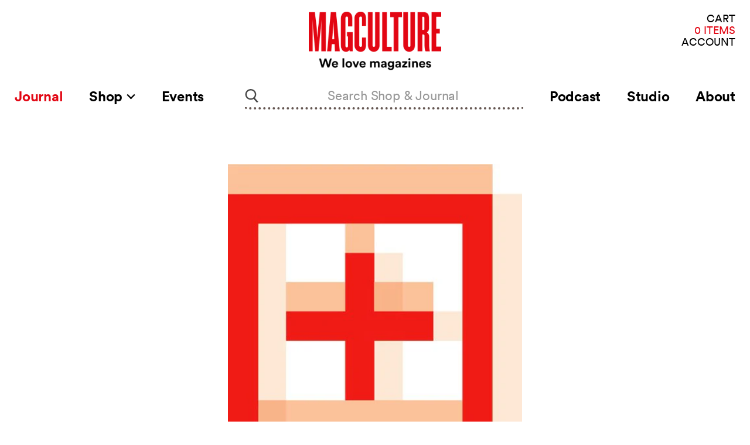

--- FILE ---
content_type: text/javascript
request_url: https://magculture.com/cdn/shop/t/26/assets/main.min.js?1698754974324
body_size: 15156
content:
/******/ (function(modules) { // webpackBootstrap
/******/ 	// install a JSONP callback for chunk loading
/******/ 	function webpackJsonpCallback(data) {
/******/ 		var chunkIds = data[0];
/******/ 		var moreModules = data[1];
/******/ 		var executeModules = data[2];
/******/
/******/ 		// add "moreModules" to the modules object,
/******/ 		// then flag all "chunkIds" as loaded and fire callback
/******/ 		var moduleId, chunkId, i = 0, resolves = [];
/******/ 		for(;i < chunkIds.length; i++) {
/******/ 			chunkId = chunkIds[i];
/******/ 			if(Object.prototype.hasOwnProperty.call(installedChunks, chunkId) && installedChunks[chunkId]) {
/******/ 				resolves.push(installedChunks[chunkId][0]);
/******/ 			}
/******/ 			installedChunks[chunkId] = 0;
/******/ 		}
/******/ 		for(moduleId in moreModules) {
/******/ 			if(Object.prototype.hasOwnProperty.call(moreModules, moduleId)) {
/******/ 				modules[moduleId] = moreModules[moduleId];
/******/ 			}
/******/ 		}
/******/ 		if(parentJsonpFunction) parentJsonpFunction(data);
/******/
/******/ 		while(resolves.length) {
/******/ 			resolves.shift()();
/******/ 		}
/******/
/******/ 		// add entry modules from loaded chunk to deferred list
/******/ 		deferredModules.push.apply(deferredModules, executeModules || []);
/******/
/******/ 		// run deferred modules when all chunks ready
/******/ 		return checkDeferredModules();
/******/ 	};
/******/ 	function checkDeferredModules() {
/******/ 		var result;
/******/ 		for(var i = 0; i < deferredModules.length; i++) {
/******/ 			var deferredModule = deferredModules[i];
/******/ 			var fulfilled = true;
/******/ 			for(var j = 1; j < deferredModule.length; j++) {
/******/ 				var depId = deferredModule[j];
/******/ 				if(installedChunks[depId] !== 0) fulfilled = false;
/******/ 			}
/******/ 			if(fulfilled) {
/******/ 				deferredModules.splice(i--, 1);
/******/ 				result = __webpack_require__(__webpack_require__.s = deferredModule[0]);
/******/ 			}
/******/ 		}
/******/
/******/ 		return result;
/******/ 	}
/******/
/******/ 	// The module cache
/******/ 	var installedModules = {};
/******/
/******/ 	// object to store loaded and loading chunks
/******/ 	// undefined = chunk not loaded, null = chunk preloaded/prefetched
/******/ 	// Promise = chunk loading, 0 = chunk loaded
/******/ 	var installedChunks = {
/******/ 		"main": 0
/******/ 	};
/******/
/******/ 	var deferredModules = [];
/******/
/******/ 	// The require function
/******/ 	function __webpack_require__(moduleId) {
/******/
/******/ 		// Check if module is in cache
/******/ 		if(installedModules[moduleId]) {
/******/ 			return installedModules[moduleId].exports;
/******/ 		}
/******/ 		// Create a new module (and put it into the cache)
/******/ 		var module = installedModules[moduleId] = {
/******/ 			i: moduleId,
/******/ 			l: false,
/******/ 			exports: {}
/******/ 		};
/******/
/******/ 		// Execute the module function
/******/ 		modules[moduleId].call(module.exports, module, module.exports, __webpack_require__);
/******/
/******/ 		// Flag the module as loaded
/******/ 		module.l = true;
/******/
/******/ 		// Return the exports of the module
/******/ 		return module.exports;
/******/ 	}
/******/
/******/
/******/ 	// expose the modules object (__webpack_modules__)
/******/ 	__webpack_require__.m = modules;
/******/
/******/ 	// expose the module cache
/******/ 	__webpack_require__.c = installedModules;
/******/
/******/ 	// define getter function for harmony exports
/******/ 	__webpack_require__.d = function(exports, name, getter) {
/******/ 		if(!__webpack_require__.o(exports, name)) {
/******/ 			Object.defineProperty(exports, name, { enumerable: true, get: getter });
/******/ 		}
/******/ 	};
/******/
/******/ 	// define __esModule on exports
/******/ 	__webpack_require__.r = function(exports) {
/******/ 		if(typeof Symbol !== 'undefined' && Symbol.toStringTag) {
/******/ 			Object.defineProperty(exports, Symbol.toStringTag, { value: 'Module' });
/******/ 		}
/******/ 		Object.defineProperty(exports, '__esModule', { value: true });
/******/ 	};
/******/
/******/ 	// create a fake namespace object
/******/ 	// mode & 1: value is a module id, require it
/******/ 	// mode & 2: merge all properties of value into the ns
/******/ 	// mode & 4: return value when already ns object
/******/ 	// mode & 8|1: behave like require
/******/ 	__webpack_require__.t = function(value, mode) {
/******/ 		if(mode & 1) value = __webpack_require__(value);
/******/ 		if(mode & 8) return value;
/******/ 		if((mode & 4) && typeof value === 'object' && value && value.__esModule) return value;
/******/ 		var ns = Object.create(null);
/******/ 		__webpack_require__.r(ns);
/******/ 		Object.defineProperty(ns, 'default', { enumerable: true, value: value });
/******/ 		if(mode & 2 && typeof value != 'string') for(var key in value) __webpack_require__.d(ns, key, function(key) { return value[key]; }.bind(null, key));
/******/ 		return ns;
/******/ 	};
/******/
/******/ 	// getDefaultExport function for compatibility with non-harmony modules
/******/ 	__webpack_require__.n = function(module) {
/******/ 		var getter = module && module.__esModule ?
/******/ 			function getDefault() { return module['default']; } :
/******/ 			function getModuleExports() { return module; };
/******/ 		__webpack_require__.d(getter, 'a', getter);
/******/ 		return getter;
/******/ 	};
/******/
/******/ 	// Object.prototype.hasOwnProperty.call
/******/ 	__webpack_require__.o = function(object, property) { return Object.prototype.hasOwnProperty.call(object, property); };
/******/
/******/ 	// __webpack_public_path__
/******/ 	__webpack_require__.p = "";
/******/
/******/ 	var jsonpArray = window["webpackJsonp"] = window["webpackJsonp"] || [];
/******/ 	var oldJsonpFunction = jsonpArray.push.bind(jsonpArray);
/******/ 	jsonpArray.push = webpackJsonpCallback;
/******/ 	jsonpArray = jsonpArray.slice();
/******/ 	for(var i = 0; i < jsonpArray.length; i++) webpackJsonpCallback(jsonpArray[i]);
/******/ 	var parentJsonpFunction = oldJsonpFunction;
/******/
/******/
/******/ 	// add entry module to deferred list
/******/ 	deferredModules.push(["./src/js/main.js","pxl-vendor-main"]);
/******/ 	// run deferred modules when ready
/******/ 	return checkDeferredModules();
/******/ })
/************************************************************************/
/******/ ({

/***/ "./node_modules/babel-loader/lib/index.js!./node_modules/vue-loader/lib/index.js?!./src/js/components/DynamicTabs/ArticleExcerpt.vue?vue&type=script&lang=js&":
/*!*********************************************************************************************************************************************************************!*\
  !*** ./node_modules/babel-loader/lib!./node_modules/vue-loader/lib??vue-loader-options!./src/js/components/DynamicTabs/ArticleExcerpt.vue?vue&type=script&lang=js& ***!
  \*********************************************************************************************************************************************************************/
/*! exports provided: default */
/***/ (function(module, __webpack_exports__, __webpack_require__) {

"use strict";
__webpack_require__.r(__webpack_exports__);
/* harmony import */ var _shopify_theme_images__WEBPACK_IMPORTED_MODULE_0__ = __webpack_require__(/*! @shopify/theme-images */ "./node_modules/@shopify/theme-images/images.js");
//
//
//
//
//
//
//
//
//
//
//
//
//
//
//
//
//
//
//
//
//
//
//
//
//
//
//
//
//
//
//
//
//
//
//
//
//
//
//
//
//
//
//
//
//
//

/* harmony default export */ __webpack_exports__["default"] = ({
  props: {
    title: {
      type: String
    },
    imageSrc: {
      type: String
    },
    url: {
      type: String
    },
    meta: {
      type: String
    },
    id: {
      type: Number
    },
    readMoreLabel: {
      type: String
    },
    excerpt: {
      type: String
    },
    imagePlaceholder: {
      type: String
    },
    publishedDate: {
      type: String
    },
    canShowPublishedDate: {
      type: Boolean
    }
  },
  computed: {
    sizedImageSrc: function sizedImageSrc() {
      if (this.imageSrc) {
        return _shopify_theme_images__WEBPACK_IMPORTED_MODULE_0__["getSizedImageUrl"](this.imageSrc, this.meta === 'Event' ? '1200x' : '500x');
      } else {
        return this.imagePlaceholder;
      }
    }
  }
});

/***/ }),

/***/ "./node_modules/babel-loader/lib/index.js!./node_modules/vue-loader/lib/index.js?!./src/js/components/DynamicTabs/DynamicArticleTabs.vue?vue&type=script&lang=js&":
/*!*************************************************************************************************************************************************************************!*\
  !*** ./node_modules/babel-loader/lib!./node_modules/vue-loader/lib??vue-loader-options!./src/js/components/DynamicTabs/DynamicArticleTabs.vue?vue&type=script&lang=js& ***!
  \*************************************************************************************************************************************************************************/
/*! exports provided: default */
/***/ (function(module, __webpack_exports__, __webpack_require__) {

"use strict";
__webpack_require__.r(__webpack_exports__);
/* harmony import */ var _DynamicTabsNav_vue__WEBPACK_IMPORTED_MODULE_0__ = __webpack_require__(/*! ./DynamicTabsNav.vue */ "./src/js/components/DynamicTabs/DynamicTabsNav.vue");
/* harmony import */ var _DynamicTabsPagination_vue__WEBPACK_IMPORTED_MODULE_1__ = __webpack_require__(/*! ./DynamicTabsPagination.vue */ "./src/js/components/DynamicTabs/DynamicTabsPagination.vue");
/* harmony import */ var _ArticleExcerpt_vue__WEBPACK_IMPORTED_MODULE_2__ = __webpack_require__(/*! ./ArticleExcerpt.vue */ "./src/js/components/DynamicTabs/ArticleExcerpt.vue");
function _defineProperty(obj, key, value) { if (key in obj) { Object.defineProperty(obj, key, { value: value, enumerable: true, configurable: true, writable: true }); } else { obj[key] = value; } return obj; }

//
//
//
//
//
//
//
//
//
//
//
//
//
//
//
//
//
//
//
//
//
//
//
//
//
//
//
//
//
//
//
//
//
//
//
//
//
//
//
//
//
//
//
//
//



/* harmony default export */ __webpack_exports__["default"] = ({
  components: {
    ArticleExcerpt: _ArticleExcerpt_vue__WEBPACK_IMPORTED_MODULE_2__["default"],
    DynamicTabsNav: _DynamicTabsNav_vue__WEBPACK_IMPORTED_MODULE_0__["default"],
    DynamicTabsPagination: _DynamicTabsPagination_vue__WEBPACK_IMPORTED_MODULE_1__["default"]
  },
  props: {
    title: {
      type: String
    },
    navLabel: {
      type: String
    },
    links: {
      type: Array
    },
    defaultArticles: {
      type: Object
    },
    readMoreLabel: {
      type: String
    },
    articlesUrl: {
      type: String
    },
    prevLabel: {
      type: String
    },
    nextLabel: {
      type: String
    },
    imagePlaceholder: {
      type: String
    },
    canShowPublishedDate: {
      type: Boolean
    }
  },
  data: function data() {
    return {
      articles: {},
      activeTag: null,
      currentPage: 1,
      pageCount: {}
    };
  },
  computed: {
    activeArticles: function activeArticles() {
      if (!this.activeTag && this.defaultArticles) {
        return this.defaultArticles.articles;
      }

      return this.articles[this.activeTag][this.currentPage];
    },
    activePageCount: function activePageCount() {
      if (!this.activeTag && !this.pageCount[this.activeTag]) {
        return 1;
      }

      return this.pageCount[this.activeTag];
    },
    paginationUrl: function paginationUrl() {
      return "".concat(this.articlesUrl).concat(this.activeTag, "?view=ajax_dynamic_articles");
    }
  },
  mounted: function mounted() {
    var _this = this;

    var _this$defaultArticles = this.defaultArticles,
        tag = _this$defaultArticles.tag,
        articles = _this$defaultArticles.articles;
    this.articles[tag] = _defineProperty({}, this.currentPage, articles);
    this.getPaginationData(tag).then(function () {
      _this.activeTag = tag;
    });
  },
  methods: {
    getPaginationData: function getPaginationData(tag) {
      var _this2 = this;

      return fetch(this.getPaginatedUrl(tag, 1)).then(function (res) {
        return res.json();
      }).then(function (_ref) {
        var paginate = _ref.paginate;
        _this2.currentPage = paginate.currentPage;
        _this2.pageCount[tag] = paginate.pages;
      });
    },
    getPaginatedUrl: function getPaginatedUrl(tag, page) {
      if (tag === '*') {
        return "".concat(this.articlesUrl, "?view=ajax_dynamic_articles&page=").concat(page);
      }

      return "".concat(this.articlesUrl, "/tagged/").concat(tag, "?view=ajax_dynamic_articles&page=").concat(page);
    },
    changeArticles: function changeArticles(tag) {
      var url = this.getPaginatedUrl(tag, 1);

      if (!this.articles[tag] || !this.articles[tag][1]) {
        this.fetchArticles(url, tag, 1);
      } else {
        this.activeTag = tag;
        this.currentPage = 1;
      }
    },
    changePage: function changePage(newPage) {
      var url = this.getPaginatedUrl(this.activeTag, newPage);

      if (!this.articles[this.activeTag] || !this.articles[this.activeTag][newPage]) {
        this.fetchArticles(url, this.activeTag, newPage);
      } else {
        this.currentPage = newPage;
      }
    },
    fetchArticles: function fetchArticles(url, tag, page) {
      var _this3 = this;

      return fetch(url).then(function (res) {
        return res.json();
      }).then(function (_ref2) {
        var articles = _ref2.articles,
            paginate = _ref2.paginate;

        if (!_this3.articles[tag]) {
          _this3.articles[tag] = {};
        }

        _this3.articles[tag][page] = articles;
        _this3.activeTag = tag;
        _this3.currentPage = paginate.currentPage;
        _this3.pageCount[tag] = paginate.pages;
      }).catch(function (error) {
        return console.error(error);
      });
    },
    showAll: function showAll() {
      this.changeArticles('*');
    }
  }
});

/***/ }),

/***/ "./node_modules/babel-loader/lib/index.js!./node_modules/vue-loader/lib/index.js?!./src/js/components/DynamicTabs/DynamicCollectionTabs.vue?vue&type=script&lang=js&":
/*!****************************************************************************************************************************************************************************!*\
  !*** ./node_modules/babel-loader/lib!./node_modules/vue-loader/lib??vue-loader-options!./src/js/components/DynamicTabs/DynamicCollectionTabs.vue?vue&type=script&lang=js& ***!
  \****************************************************************************************************************************************************************************/
/*! exports provided: default */
/***/ (function(module, __webpack_exports__, __webpack_require__) {

"use strict";
__webpack_require__.r(__webpack_exports__);
/* harmony import */ var _ProductGridItem_vue__WEBPACK_IMPORTED_MODULE_0__ = __webpack_require__(/*! ./ProductGridItem.vue */ "./src/js/components/DynamicTabs/ProductGridItem.vue");
/* harmony import */ var _DynamicTabsNav_vue__WEBPACK_IMPORTED_MODULE_1__ = __webpack_require__(/*! ./DynamicTabsNav.vue */ "./src/js/components/DynamicTabs/DynamicTabsNav.vue");
//
//
//
//
//
//
//
//
//
//
//
//
//
//
//
//
//
//
//
//
//
//
//
//
//
//
//
//
//
//
//
//
//
//
//
//
//
//
//
//
//
//


/* harmony default export */ __webpack_exports__["default"] = ({
  name: 'DynamicCollectionTabs',
  components: {
    DynamicTabsNav: _DynamicTabsNav_vue__WEBPACK_IMPORTED_MODULE_1__["default"],
    ProductGridItem: _ProductGridItem_vue__WEBPACK_IMPORTED_MODULE_0__["default"]
  },
  props: {
    collectionsUrl: {
      type: String
    },
    collectionLinks: {
      type: Array
    },
    defaultActiveCollection: {
      type: Object
    },
    navLabel: {
      type: String
    },
    shopThisCollectionLabel: {
      type: String
    },
    soldOutLabel: {
      type: String
    }
  },
  data: function data() {
    return {
      collections: {},
      activeCollectionHandle: null
    };
  },
  computed: {
    activeCollection: function activeCollection() {
      if (!this.activeCollectionHandle && this.defaultActiveCollection) {
        return this.defaultActiveCollection;
      }

      return this.collections[this.activeCollectionHandle];
    }
  },
  mounted: function mounted() {
    var handle = this.defaultActiveCollection.handle;
    this.collections[handle] = this.defaultActiveCollection;
    this.activeCollectionHandle = handle;
  },
  methods: {
    changeCollection: function changeCollection(handle) {
      var _this = this;

      var url = "".concat(this.collectionsUrl, "/").concat(handle, "?view=ajax_dynamic_collection");

      if (!this.collections[handle]) {
        fetch(url).then(function (res) {
          return res.json();
        }).then(function (collection) {
          _this.collections[handle] = collection;
          _this.activeCollectionHandle = handle;
        }).catch(function (error) {
          return console.error(error);
        });
      } else {
        this.activeCollectionHandle = handle;
      }
    }
  }
});

/***/ }),

/***/ "./node_modules/babel-loader/lib/index.js!./node_modules/vue-loader/lib/index.js?!./src/js/components/DynamicTabs/DynamicTabsNav.vue?vue&type=script&lang=js&":
/*!*********************************************************************************************************************************************************************!*\
  !*** ./node_modules/babel-loader/lib!./node_modules/vue-loader/lib??vue-loader-options!./src/js/components/DynamicTabs/DynamicTabsNav.vue?vue&type=script&lang=js& ***!
  \*********************************************************************************************************************************************************************/
/*! exports provided: default */
/***/ (function(module, __webpack_exports__, __webpack_require__) {

"use strict";
__webpack_require__.r(__webpack_exports__);
//
//
//
//
//
//
//
//
//
//
//
//
//
//
//
//
//
//
//
//
//
//
//
//
//
//
//
//
//
//
//
//
/* harmony default export */ __webpack_exports__["default"] = ({
  props: {
    label: {
      type: String
    },
    links: {
      type: Array
    },
    activeLink: {
      type: String
    }
  },
  computed: {
    selectModel: {
      get: function get() {
        return this.activeLink;
      },
      set: function set(value) {
        if (value === '*') {
          this.$emit('show-all');
        } else {
          this.$emit('select', value);
        }
      }
    }
  },
  methods: {
    handleClick: function handleClick(value) {
      if (value === '*') {
        this.$emit('show-all');
      } else {
        this.$emit('select', value);
      }
    }
  }
});

/***/ }),

/***/ "./node_modules/babel-loader/lib/index.js!./node_modules/vue-loader/lib/index.js?!./src/js/components/DynamicTabs/DynamicTabsPagination.vue?vue&type=script&lang=js&":
/*!****************************************************************************************************************************************************************************!*\
  !*** ./node_modules/babel-loader/lib!./node_modules/vue-loader/lib??vue-loader-options!./src/js/components/DynamicTabs/DynamicTabsPagination.vue?vue&type=script&lang=js& ***!
  \****************************************************************************************************************************************************************************/
/*! exports provided: default */
/***/ (function(module, __webpack_exports__, __webpack_require__) {

"use strict";
__webpack_require__.r(__webpack_exports__);
function _toConsumableArray(arr) { return _arrayWithoutHoles(arr) || _iterableToArray(arr) || _unsupportedIterableToArray(arr) || _nonIterableSpread(); }

function _nonIterableSpread() { throw new TypeError("Invalid attempt to spread non-iterable instance.\nIn order to be iterable, non-array objects must have a [Symbol.iterator]() method."); }

function _unsupportedIterableToArray(o, minLen) { if (!o) return; if (typeof o === "string") return _arrayLikeToArray(o, minLen); var n = Object.prototype.toString.call(o).slice(8, -1); if (n === "Object" && o.constructor) n = o.constructor.name; if (n === "Map" || n === "Set") return Array.from(o); if (n === "Arguments" || /^(?:Ui|I)nt(?:8|16|32)(?:Clamped)?Array$/.test(n)) return _arrayLikeToArray(o, minLen); }

function _iterableToArray(iter) { if (typeof Symbol !== "undefined" && Symbol.iterator in Object(iter)) return Array.from(iter); }

function _arrayWithoutHoles(arr) { if (Array.isArray(arr)) return _arrayLikeToArray(arr); }

function _arrayLikeToArray(arr, len) { if (len == null || len > arr.length) len = arr.length; for (var i = 0, arr2 = new Array(len); i < len; i++) { arr2[i] = arr[i]; } return arr2; }

//
//
//
//
//
//
//
//
//
//
//
//
//
//
//
//
//
//
//
//
//
//
//
//
//
//
//
//
//
//
//
//
//
//
//
//
//
//
//
//
//
//
//
//
//
/* harmony default export */ __webpack_exports__["default"] = ({
  props: {
    prevLabel: {
      type: String
    },
    nextLabel: {
      type: String
    },
    pageCount: {
      type: Number
    },
    currentPage: {
      type: Number
    }
  },
  data: function data() {
    return {
      pageOffset: 0
    };
  },
  computed: {
    pageNumbers: function pageNumbers() {
      return _toConsumableArray(new Array(this.pageCount)).map(function (_, index) {
        var pageNumber = index + 1;
        return pageNumber;
      }).slice(this.pageOffset, this.pageOffset + 5);
    },
    pages: function pages() {
      var _this = this;

      return this.pageNumbers.map(function (pageNumber) {
        var isCurrent = _this.currentPage === pageNumber;
        return {
          isCurrent: isCurrent,
          title: pageNumber
        };
      });
    },
    first: function first() {
      if (this.pageOffset > 0 && !this.pageNumbers.includes(1)) {
        return {
          title: 1
        };
      }

      return false;
    },
    last: function last() {
      if (this.pageCount > 5 && !this.pageNumbers.includes(this.pageCount)) {
        return {
          title: this.pageCount
        };
      }

      return false;
    }
  },
  methods: {
    decreaseOffset: function decreaseOffset() {
      var roundedDown = Math.floor((this.pageOffset - 1) / 5) * 5;
      this.pageOffset = roundedDown >= 0 ? roundedDown : 0;
    },
    increaseOffset: function increaseOffset() {
      this.pageOffset = Math.ceil((this.pageOffset + 1) / 5) * 5;
    },
    onClickFirst: function onClickFirst() {
      this.pageOffset = 0;
      this.$emit('change-page', this.first.title);
    },
    onClickLast: function onClickLast() {
      this.pageOffset = this.pageCount - 5;
      this.$emit('change-page', this.pageCount);
    },
    next: function next() {
      if (this.currentPage + 1 > this.pageOffset + 5) {
        this.increaseOffset();
      }

      this.$emit('change-page', this.currentPage + 1);
    },
    prev: function prev() {
      if (this.currentPage - 1 <= this.pageOffset) {
        this.decreaseOffset();
      }

      this.$emit('change-page', this.currentPage - 1);
    }
  }
});

/***/ }),

/***/ "./node_modules/babel-loader/lib/index.js!./node_modules/vue-loader/lib/index.js?!./src/js/components/DynamicTabs/ProductGridItem.vue?vue&type=script&lang=js&":
/*!**********************************************************************************************************************************************************************!*\
  !*** ./node_modules/babel-loader/lib!./node_modules/vue-loader/lib??vue-loader-options!./src/js/components/DynamicTabs/ProductGridItem.vue?vue&type=script&lang=js& ***!
  \**********************************************************************************************************************************************************************/
/*! exports provided: default */
/***/ (function(module, __webpack_exports__, __webpack_require__) {

"use strict";
__webpack_require__.r(__webpack_exports__);
/* harmony import */ var _shopify_theme_images__WEBPACK_IMPORTED_MODULE_0__ = __webpack_require__(/*! @shopify/theme-images */ "./node_modules/@shopify/theme-images/images.js");
//
//
//
//
//
//
//
//
//
//
//
//
//
//
//
//
//
//
//
//
//
//
//
//
//
//
//
//
//
//
//
//
//
//
//
//

/* harmony default export */ __webpack_exports__["default"] = ({
  name: 'DynamicCollectionTabsGridItem',
  props: {
    id: {
      type: String
    },
    imageSrc: {
      type: String
    },
    price: {
      type: String
    },
    tags: {
      type: Array
    },
    title: {
      type: String
    },
    url: {
      type: String
    },
    available: {
      type: Boolean
    },
    soldOutLabel: {
      type: Boolean
    }
  },
  computed: {
    sizedImageSrc: function sizedImageSrc() {
      return _shopify_theme_images__WEBPACK_IMPORTED_MODULE_0__["getSizedImageUrl"](this.imageSrc, 'x290');
    },
    gridImageClass: function gridImageClass() {
      if (this.tags && this.tags.length > 0 && this.tags.some(function (tag) {
        return tag.startsWith('grid-size:');
      })) {
        return "u-image-size-".concat(this.tags.find(function (tag) {
          return tag.startsWith('grid-size');
        }).split(':')[1]);
      }

      return '';
    },
    displaySoldOut: function displaySoldOut() {
      return this.available ? false : true;
    }
  }
});

/***/ }),

/***/ "./node_modules/babel-loader/lib/index.js!./node_modules/vue-loader/lib/index.js?!./src/js/components/FlyoutCart/FlyoutCart.vue?vue&type=script&lang=js&":
/*!****************************************************************************************************************************************************************!*\
  !*** ./node_modules/babel-loader/lib!./node_modules/vue-loader/lib??vue-loader-options!./src/js/components/FlyoutCart/FlyoutCart.vue?vue&type=script&lang=js& ***!
  \****************************************************************************************************************************************************************/
/*! exports provided: default */
/***/ (function(module, __webpack_exports__, __webpack_require__) {

"use strict";
__webpack_require__.r(__webpack_exports__);
/* harmony import */ var jquery__WEBPACK_IMPORTED_MODULE_0__ = __webpack_require__(/*! jquery */ "jquery");
/* harmony import */ var jquery__WEBPACK_IMPORTED_MODULE_0___default = /*#__PURE__*/__webpack_require__.n(jquery__WEBPACK_IMPORTED_MODULE_0__);
/* harmony import */ var _shopify_theme_currency__WEBPACK_IMPORTED_MODULE_1__ = __webpack_require__(/*! @shopify/theme-currency */ "./node_modules/@shopify/theme-currency/currency.js");
/* harmony import */ var vuex__WEBPACK_IMPORTED_MODULE_2__ = __webpack_require__(/*! vuex */ "./node_modules/vuex/dist/vuex.esm.js");
/* harmony import */ var _store__WEBPACK_IMPORTED_MODULE_3__ = __webpack_require__(/*! ./store */ "./src/js/components/FlyoutCart/store.js");
/* harmony import */ var _helpers_recharge__WEBPACK_IMPORTED_MODULE_4__ = __webpack_require__(/*! ../../helpers/recharge */ "./src/js/helpers/recharge.js");
/* harmony import */ var _LineItem_vue__WEBPACK_IMPORTED_MODULE_5__ = __webpack_require__(/*! ./LineItem.vue */ "./src/js/components/FlyoutCart/LineItem.vue");
function ownKeys(object, enumerableOnly) { var keys = Object.keys(object); if (Object.getOwnPropertySymbols) { var symbols = Object.getOwnPropertySymbols(object); if (enumerableOnly) symbols = symbols.filter(function (sym) { return Object.getOwnPropertyDescriptor(object, sym).enumerable; }); keys.push.apply(keys, symbols); } return keys; }

function _objectSpread(target) { for (var i = 1; i < arguments.length; i++) { var source = arguments[i] != null ? arguments[i] : {}; if (i % 2) { ownKeys(Object(source), true).forEach(function (key) { _defineProperty(target, key, source[key]); }); } else if (Object.getOwnPropertyDescriptors) { Object.defineProperties(target, Object.getOwnPropertyDescriptors(source)); } else { ownKeys(Object(source)).forEach(function (key) { Object.defineProperty(target, key, Object.getOwnPropertyDescriptor(source, key)); }); } } return target; }

function _defineProperty(obj, key, value) { if (key in obj) { Object.defineProperty(obj, key, { value: value, enumerable: true, configurable: true, writable: true }); } else { obj[key] = value; } return obj; }

//
//
//
//
//
//
//
//
//
//
//
//
//
//
//
//
//
//
//
//
//
//
//
//
//
//
//
//
//
//
//
//
//
//
//
//
//
//
//
//
//
//
//
//
//
//
//
//
//
//
//
//
//
//
//






/* harmony default export */ __webpack_exports__["default"] = ({
  name: 'FlyoutCart',
  components: {
    LineItem: _LineItem_vue__WEBPACK_IMPORTED_MODULE_5__["default"]
  },
  props: {
    moneyFormat: {
      type: String
    },
    translationsJson: {
      type: String
    },
    shopDomain: {
      type: String
    },
    customerEmail: {
      type: String,
      default: ''
    },
    customerId: {
      type: String,
      default: ''
    }
  },
  computed: _objectSpread(_objectSpread(_objectSpread({}, Object(vuex__WEBPACK_IMPORTED_MODULE_2__["mapState"])(_store__WEBPACK_IMPORTED_MODULE_3__["flyoutCart"], ['isOpen', 'token', 'items', 'itemCount', 'subTotal'])), Object(vuex__WEBPACK_IMPORTED_MODULE_2__["mapGetters"])(_store__WEBPACK_IMPORTED_MODULE_3__["flyoutCart"], ['isEmpty', 'hasSubscriptionItems'])), {}, {
    translations: function translations() {
      return JSON.parse(this.translationsJson);
    },
    formattedSubTotal: function formattedSubTotal() {
      return _shopify_theme_currency__WEBPACK_IMPORTED_MODULE_1__["formatMoney"](this.subTotal, this.moneyFormat);
    }
  }),
  mounted: function mounted() {
    var _this = this;

    var $body = jquery__WEBPACK_IMPORTED_MODULE_0___default()(document.body);
    var $document = jquery__WEBPACK_IMPORTED_MODULE_0___default()(document);
    this.fetchState(); // Event sent from modified Empire code

    document.addEventListener('addToCartButton.click', function (e) {
      var _e$detail = e.detail,
          variantId = _e$detail.variantId,
          quantity = _e$detail.quantity,
          sellingPlanId = _e$detail.sellingPlanId;

      _this.addItem({
        variantId: parseInt(variantId),
        quantity: quantity,
        sellingPlanId: sellingPlanId
      });
    }); // If we click on the overlay, it should close

    $body.on('click', 'pxl-flyout-cart', function (e) {
      if (e.target.tagName === 'PXL-FLYOUT-CART') {
        _this.toggleOpen(false);
      }
    });
    $document.keydown(function (e) {
      // Esc key pressed
      if (_this.isOpen && e.keyCode === 27) {
        _this.toggleOpen(false);
      }
    });

    if (window.location.hash.includes('open_cart')) {
      this.toggleOpen(true);
    }
  },
  methods: _objectSpread(_objectSpread({
    checkout: function checkout() {
      if (!this.isEmpty) {
        var checkoutUrl = this.hasSubscriptionItems ? Object(_helpers_recharge__WEBPACK_IMPORTED_MODULE_4__["createRechargeCheckoutURL"])(this.customerId, this.customerEmail, this.token, this.shopDomain) : '/checkout';
        window.location = checkoutUrl;
      }
    }
  }, Object(vuex__WEBPACK_IMPORTED_MODULE_2__["mapMutations"])({
    toggleOpen: "".concat(_store__WEBPACK_IMPORTED_MODULE_3__["flyoutCart"], "/").concat(_store__WEBPACK_IMPORTED_MODULE_3__["mutations"].TOGGLE_OPEN)
  })), Object(vuex__WEBPACK_IMPORTED_MODULE_2__["mapActions"])({
    addItem: "".concat(_store__WEBPACK_IMPORTED_MODULE_3__["flyoutCart"], "/").concat(_store__WEBPACK_IMPORTED_MODULE_3__["actions"].addItem),
    fetchState: "".concat(_store__WEBPACK_IMPORTED_MODULE_3__["flyoutCart"], "/").concat(_store__WEBPACK_IMPORTED_MODULE_3__["actions"].fetchState),
    updateItem: "".concat(_store__WEBPACK_IMPORTED_MODULE_3__["flyoutCart"], "/").concat(_store__WEBPACK_IMPORTED_MODULE_3__["actions"].updateItem),
    removeItem: "".concat(_store__WEBPACK_IMPORTED_MODULE_3__["flyoutCart"], "/").concat(_store__WEBPACK_IMPORTED_MODULE_3__["actions"].removeItem)
  }))
});

/***/ }),

/***/ "./node_modules/babel-loader/lib/index.js!./node_modules/vue-loader/lib/index.js?!./src/js/components/FlyoutCart/FlyoutCartToggle.vue?vue&type=script&lang=js&":
/*!**********************************************************************************************************************************************************************!*\
  !*** ./node_modules/babel-loader/lib!./node_modules/vue-loader/lib??vue-loader-options!./src/js/components/FlyoutCart/FlyoutCartToggle.vue?vue&type=script&lang=js& ***!
  \**********************************************************************************************************************************************************************/
/*! exports provided: default */
/***/ (function(module, __webpack_exports__, __webpack_require__) {

"use strict";
__webpack_require__.r(__webpack_exports__);
/* harmony import */ var vuex__WEBPACK_IMPORTED_MODULE_0__ = __webpack_require__(/*! vuex */ "./node_modules/vuex/dist/vuex.esm.js");
/* harmony import */ var _store__WEBPACK_IMPORTED_MODULE_1__ = __webpack_require__(/*! ./store */ "./src/js/components/FlyoutCart/store.js");
function ownKeys(object, enumerableOnly) { var keys = Object.keys(object); if (Object.getOwnPropertySymbols) { var symbols = Object.getOwnPropertySymbols(object); if (enumerableOnly) symbols = symbols.filter(function (sym) { return Object.getOwnPropertyDescriptor(object, sym).enumerable; }); keys.push.apply(keys, symbols); } return keys; }

function _objectSpread(target) { for (var i = 1; i < arguments.length; i++) { var source = arguments[i] != null ? arguments[i] : {}; if (i % 2) { ownKeys(Object(source), true).forEach(function (key) { _defineProperty(target, key, source[key]); }); } else if (Object.getOwnPropertyDescriptors) { Object.defineProperties(target, Object.getOwnPropertyDescriptors(source)); } else { ownKeys(Object(source)).forEach(function (key) { Object.defineProperty(target, key, Object.getOwnPropertyDescriptor(source, key)); }); } } return target; }

function _defineProperty(obj, key, value) { if (key in obj) { Object.defineProperty(obj, key, { value: value, enumerable: true, configurable: true, writable: true }); } else { obj[key] = value; } return obj; }

//
//
//
//
//
//
//
//
//
//
//
//
//
//
//


/* harmony default export */ __webpack_exports__["default"] = ({
  name: 'FlyoutCartToggle',
  props: {
    accountLinkUrl: {
      type: String
    },
    accountLinkText: {
      type: String
    },
    buttonA11yText: {
      type: String
    },
    buttonText: {
      type: String
    },
    itemCountLabelSingle: {
      type: String
    },
    itemCountLabelMultiple: {
      type: String
    }
  },
  computed: _objectSpread(_objectSpread({}, Object(vuex__WEBPACK_IMPORTED_MODULE_0__["mapState"])(_store__WEBPACK_IMPORTED_MODULE_1__["flyoutCart"], ['itemCount'])), {}, {
    itemCountLabel: function itemCountLabel() {
      if (this.itemCount === 1) {
        return this.itemCountLabelSingle;
      }

      return this.itemCountLabelMultiple;
    }
  }),
  methods: _objectSpread({}, Object(vuex__WEBPACK_IMPORTED_MODULE_0__["mapMutations"])({
    toggleOpen: "".concat(_store__WEBPACK_IMPORTED_MODULE_1__["flyoutCart"], "/").concat(_store__WEBPACK_IMPORTED_MODULE_1__["mutations"].TOGGLE_OPEN)
  }))
});

/***/ }),

/***/ "./node_modules/babel-loader/lib/index.js!./node_modules/vue-loader/lib/index.js?!./src/js/components/FlyoutCart/LineItem.vue?vue&type=script&lang=js&":
/*!**************************************************************************************************************************************************************!*\
  !*** ./node_modules/babel-loader/lib!./node_modules/vue-loader/lib??vue-loader-options!./src/js/components/FlyoutCart/LineItem.vue?vue&type=script&lang=js& ***!
  \**************************************************************************************************************************************************************/
/*! exports provided: default */
/***/ (function(module, __webpack_exports__, __webpack_require__) {

"use strict";
__webpack_require__.r(__webpack_exports__);
/* harmony import */ var _shopify_theme_currency__WEBPACK_IMPORTED_MODULE_0__ = __webpack_require__(/*! @shopify/theme-currency */ "./node_modules/@shopify/theme-currency/currency.js");
/* harmony import */ var _shopify_theme_images__WEBPACK_IMPORTED_MODULE_1__ = __webpack_require__(/*! @shopify/theme-images */ "./node_modules/@shopify/theme-images/images.js");
//
//
//
//
//
//
//
//
//
//
//
//
//
//
//
//
//
//
//
//
//
//
//
//
//
//
//
//
//
//
//
//
//
//
//
//
//
//
//
//
//
//


/* harmony default export */ __webpack_exports__["default"] = ({
  props: {
    handle: {
      type: String
    },
    image: {
      type: Object
    },
    moneyFormat: {
      type: String
    },
    price: {
      type: Number
    },
    productTitle: {
      type: String
    },
    quantity: {
      type: Number
    },
    translations: {
      type: Object
    },
    url: {
      type: String
    },
    variantTitle: {
      type: String
    }
  },
  computed: {
    currentQuantity: {
      get: function get() {
        return this.quantity;
      },
      set: function set(newVal) {
        var value = parseInt(newVal);

        if (value === 0) {
          this.$emit('remove');
        } else {
          this.$emit('update', value);
        }
      }
    },
    formattedPrice: function formattedPrice() {
      return _shopify_theme_currency__WEBPACK_IMPORTED_MODULE_0__["formatMoney"](this.price, this.moneyFormat);
    },
    sizedImageSrc: function sizedImageSrc() {
      return _shopify_theme_images__WEBPACK_IMPORTED_MODULE_1__["getSizedImageUrl"](this.image.src, '72x');
    }
  }
});

/***/ }),

/***/ "./node_modules/vue-loader/lib/loaders/templateLoader.js?!./node_modules/vue-loader/lib/index.js?!./src/js/components/DynamicTabs/ArticleExcerpt.vue?vue&type=template&id=7a408309&":
/*!***********************************************************************************************************************************************************************************************************************!*\
  !*** ./node_modules/vue-loader/lib/loaders/templateLoader.js??vue-loader-options!./node_modules/vue-loader/lib??vue-loader-options!./src/js/components/DynamicTabs/ArticleExcerpt.vue?vue&type=template&id=7a408309& ***!
  \***********************************************************************************************************************************************************************************************************************/
/*! exports provided: render, staticRenderFns */
/***/ (function(module, __webpack_exports__, __webpack_require__) {

"use strict";
__webpack_require__.r(__webpack_exports__);
/* harmony export (binding) */ __webpack_require__.d(__webpack_exports__, "render", function() { return render; });
/* harmony export (binding) */ __webpack_require__.d(__webpack_exports__, "staticRenderFns", function() { return staticRenderFns; });
var render = function() {
  var _vm = this
  var _h = _vm.$createElement
  var _c = _vm._self._c || _h
  return _c("li", { staticClass: "article--excerpt-wrapper" }, [
    _c("article", { staticClass: "article-list-item" }, [
      _c(
        "a",
        {
          staticClass: "article--excerpt-image",
          class: { "is-event": _vm.meta === "Event" },
          style: "background-image: url(" + _vm.sizedImageSrc + ");",
          attrs: { href: _vm.url }
        },
        [
          _c("img", {
            attrs: {
              src: _vm.sizedImageSrc,
              alt: _vm.title,
              srcset: _vm.sizedImageSrc
            }
          })
        ]
      ),
      _vm._v(" "),
      _c("div", { staticClass: "article--excerpt-content" }, [
        _c("div", { staticClass: "article--excerpt-meta" }, [
          _c("span", { staticClass: "article--excerpt-meta-item" }, [
            _vm._v(" " + _vm._s(_vm.meta) + ": ")
          ])
        ]),
        _vm._v(" "),
        _c("h2", { staticClass: "article--excerpt-title" }, [
          _c("a", { attrs: { href: _vm.url } }, [
            _vm._v("\n          " + _vm._s(_vm.title) + "\n        ")
          ])
        ]),
        _vm._v(" "),
        _vm.canShowPublishedDate
          ? _c(
              "span",
              { staticClass: "article--excerpt-meta-item published-date" },
              [_vm._v("\n        " + _vm._s(_vm.publishedDate) + "\n      ")]
            )
          : _vm._e(),
        _vm._v(" "),
        _c("div", { staticClass: "article--excerpt-text rte" }, [
          _c("span", { domProps: { innerHTML: _vm._s(_vm.excerpt) } })
        ]),
        _vm._v(" "),
        _c(
          "a",
          {
            staticClass: "article--excerpt-readmore",
            attrs: { href: _vm.url, "aria-label": _vm.readMoreLabel }
          },
          [_vm._v("\n        " + _vm._s(_vm.readMoreLabel) + "\n      ")]
        )
      ])
    ])
  ])
}
var staticRenderFns = []
render._withStripped = true



/***/ }),

/***/ "./node_modules/vue-loader/lib/loaders/templateLoader.js?!./node_modules/vue-loader/lib/index.js?!./src/js/components/DynamicTabs/DynamicArticleTabs.vue?vue&type=template&id=d184819a&":
/*!***************************************************************************************************************************************************************************************************************************!*\
  !*** ./node_modules/vue-loader/lib/loaders/templateLoader.js??vue-loader-options!./node_modules/vue-loader/lib??vue-loader-options!./src/js/components/DynamicTabs/DynamicArticleTabs.vue?vue&type=template&id=d184819a& ***!
  \***************************************************************************************************************************************************************************************************************************/
/*! exports provided: render, staticRenderFns */
/***/ (function(module, __webpack_exports__, __webpack_require__) {

"use strict";
__webpack_require__.r(__webpack_exports__);
/* harmony export (binding) */ __webpack_require__.d(__webpack_exports__, "render", function() { return render; });
/* harmony export (binding) */ __webpack_require__.d(__webpack_exports__, "staticRenderFns", function() { return staticRenderFns; });
var render = function() {
  var _vm = this
  var _h = _vm.$createElement
  var _c = _vm._self._c || _h
  return _c(
    "div",
    { staticClass: "dynamic-article-tabs" },
    [
      _c("header", { staticClass: "dynamic-article-tabs-header" }, [
        _c("h3", [_vm._v(_vm._s(_vm.title))])
      ]),
      _vm._v(" "),
      _c("dynamic-tabs-nav", {
        attrs: {
          label: _vm.navLabel,
          links: _vm.links,
          "active-link": _vm.activeTag
        },
        on: { select: _vm.changeArticles, "show-all": _vm.showAll }
      }),
      _vm._v(" "),
      _c(
        "ul",
        { staticClass: "dynamic-article-tabs-content-grid" },
        _vm._l(_vm.activeArticles, function(article) {
          return _c("article-excerpt", {
            key: article.id,
            attrs: {
              id: article.id,
              title: article.title,
              "image-src": article.imageSrc,
              meta: article.meta,
              url: article.url,
              excerpt: article.excerpt,
              "read-more-label": _vm.readMoreLabel,
              "image-placeholder": _vm.imagePlaceholder,
              "published-date": article.publishedDate,
              "can-show-published-date": _vm.canShowPublishedDate
            }
          })
        }),
        1
      ),
      _vm._v(" "),
      _c(
        "footer",
        [
          _vm.activePageCount > 1
            ? _c("dynamic-tabs-pagination", {
                ref: "pagination",
                attrs: {
                  "prev-label": _vm.prevLabel,
                  "next-label": _vm.nextLabel,
                  "page-count": _vm.activePageCount,
                  "current-page": _vm.currentPage
                },
                on: { "change-page": _vm.changePage }
              })
            : _vm._e()
        ],
        1
      )
    ],
    1
  )
}
var staticRenderFns = []
render._withStripped = true



/***/ }),

/***/ "./node_modules/vue-loader/lib/loaders/templateLoader.js?!./node_modules/vue-loader/lib/index.js?!./src/js/components/DynamicTabs/DynamicCollectionTabs.vue?vue&type=template&id=3efea526&":
/*!******************************************************************************************************************************************************************************************************************************!*\
  !*** ./node_modules/vue-loader/lib/loaders/templateLoader.js??vue-loader-options!./node_modules/vue-loader/lib??vue-loader-options!./src/js/components/DynamicTabs/DynamicCollectionTabs.vue?vue&type=template&id=3efea526& ***!
  \******************************************************************************************************************************************************************************************************************************/
/*! exports provided: render, staticRenderFns */
/***/ (function(module, __webpack_exports__, __webpack_require__) {

"use strict";
__webpack_require__.r(__webpack_exports__);
/* harmony export (binding) */ __webpack_require__.d(__webpack_exports__, "render", function() { return render; });
/* harmony export (binding) */ __webpack_require__.d(__webpack_exports__, "staticRenderFns", function() { return staticRenderFns; });
var render = function() {
  var _vm = this
  var _h = _vm.$createElement
  var _c = _vm._self._c || _h
  return _c(
    "div",
    { staticClass: "dynamic-collection-tabs" },
    [
      _c("dynamic-tabs-nav", {
        attrs: {
          label: _vm.navLabel,
          links: _vm.collectionLinks,
          "active-link": _vm.activeCollectionHandle
        },
        on: { click: _vm.changeCollection, select: _vm.changeCollection }
      }),
      _vm._v(" "),
      _vm.activeCollection
        ? _c("div", { staticClass: "dynamic-collection-tabs-content" }, [
            _c(
              "div",
              { staticClass: "dynamic-collection-tabs-content-inner" },
              [
                _c(
                  "ul",
                  { staticClass: "dynamic-collection-tabs-content-grid" },
                  _vm._l(_vm.activeCollection.products, function(product) {
                    return _c("product-grid-item", {
                      key: product.id,
                      attrs: {
                        "image-src": product.imageSrc,
                        price: product.price,
                        tags: product.tags,
                        title: product.title,
                        url: product.url,
                        available: product.available,
                        "sold-out-label": _vm.soldOutLabel
                      }
                    })
                  }),
                  1
                ),
                _vm._v(" "),
                _c("footer", [
                  _c(
                    "a",
                    {
                      staticClass: "dynamic-collection-tabs-content-cta",
                      attrs: { href: _vm.activeCollection.url }
                    },
                    [
                      _vm._v(
                        "\n          " +
                          _vm._s(_vm.shopThisCollectionLabel) +
                          "\n\n          "
                      ),
                      _c(
                        "svg",
                        { staticClass: "pxl-icon pxl-icon-chevron-right" },
                        [
                          _c("use", {
                            attrs: { "xlink:href": "#pxl-icon-chevron-right" }
                          })
                        ]
                      )
                    ]
                  )
                ])
              ]
            )
          ])
        : _vm._e()
    ],
    1
  )
}
var staticRenderFns = []
render._withStripped = true



/***/ }),

/***/ "./node_modules/vue-loader/lib/loaders/templateLoader.js?!./node_modules/vue-loader/lib/index.js?!./src/js/components/DynamicTabs/DynamicTabsNav.vue?vue&type=template&id=330eb564&":
/*!***********************************************************************************************************************************************************************************************************************!*\
  !*** ./node_modules/vue-loader/lib/loaders/templateLoader.js??vue-loader-options!./node_modules/vue-loader/lib??vue-loader-options!./src/js/components/DynamicTabs/DynamicTabsNav.vue?vue&type=template&id=330eb564& ***!
  \***********************************************************************************************************************************************************************************************************************/
/*! exports provided: render, staticRenderFns */
/***/ (function(module, __webpack_exports__, __webpack_require__) {

"use strict";
__webpack_require__.r(__webpack_exports__);
/* harmony export (binding) */ __webpack_require__.d(__webpack_exports__, "render", function() { return render; });
/* harmony export (binding) */ __webpack_require__.d(__webpack_exports__, "staticRenderFns", function() { return staticRenderFns; });
var render = function() {
  var _vm = this
  var _h = _vm.$createElement
  var _c = _vm._self._c || _h
  return _c(
    "nav",
    {
      staticClass: "dynamic-tabs-nav",
      attrs: { "aria-labelled-by": "dynamic-tabs-nav-label" }
    },
    [
      _c(
        "ul",
        { staticClass: "dynamic-tabs-nav-items" },
        [
          _c("li", { staticClass: "dynamic-tabs-nav-item is-label" }, [
            _c("span", { attrs: { id: "dynamic-tabs-nav-label" } }, [
              _vm._v(_vm._s(_vm.label))
            ])
          ]),
          _vm._v(" "),
          _vm._l(_vm.links, function(link, index) {
            return _c(
              "li",
              {
                key: link.handle + index,
                staticClass: "dynamic-tabs-nav-item",
                class: {
                  "is-active": link.handle === _vm.activeLink
                }
              },
              [
                _c(
                  "a",
                  {
                    attrs: { href: link.url },
                    on: {
                      click: function($event) {
                        $event.preventDefault()
                        return _vm.handleClick(link.handle)
                      }
                    }
                  },
                  [_vm._v("\n        " + _vm._s(link.title) + "\n      ")]
                )
              ]
            )
          })
        ],
        2
      ),
      _vm._v(" "),
      _c(
        "select",
        {
          directives: [
            {
              name: "model",
              rawName: "v-model",
              value: _vm.selectModel,
              expression: "selectModel"
            }
          ],
          staticClass: "dynamic-tabs-nav-select",
          on: {
            change: function($event) {
              var $$selectedVal = Array.prototype.filter
                .call($event.target.options, function(o) {
                  return o.selected
                })
                .map(function(o) {
                  var val = "_value" in o ? o._value : o.value
                  return val
                })
              _vm.selectModel = $event.target.multiple
                ? $$selectedVal
                : $$selectedVal[0]
            }
          }
        },
        _vm._l(_vm.links, function(link, index) {
          return _c(
            "option",
            { key: link.url + index, domProps: { value: link.handle } },
            [_vm._v("\n      " + _vm._s(link.title) + "\n    ")]
          )
        }),
        0
      )
    ]
  )
}
var staticRenderFns = []
render._withStripped = true



/***/ }),

/***/ "./node_modules/vue-loader/lib/loaders/templateLoader.js?!./node_modules/vue-loader/lib/index.js?!./src/js/components/DynamicTabs/DynamicTabsPagination.vue?vue&type=template&id=c1188c2e&":
/*!******************************************************************************************************************************************************************************************************************************!*\
  !*** ./node_modules/vue-loader/lib/loaders/templateLoader.js??vue-loader-options!./node_modules/vue-loader/lib??vue-loader-options!./src/js/components/DynamicTabs/DynamicTabsPagination.vue?vue&type=template&id=c1188c2e& ***!
  \******************************************************************************************************************************************************************************************************************************/
/*! exports provided: render, staticRenderFns */
/***/ (function(module, __webpack_exports__, __webpack_require__) {

"use strict";
__webpack_require__.r(__webpack_exports__);
/* harmony export (binding) */ __webpack_require__.d(__webpack_exports__, "render", function() { return render; });
/* harmony export (binding) */ __webpack_require__.d(__webpack_exports__, "staticRenderFns", function() { return staticRenderFns; });
var render = function() {
  var _vm = this
  var _h = _vm.$createElement
  var _c = _vm._self._c || _h
  return _c(
    "nav",
    { ref: "paginationElem", staticClass: "dynamic-tabs-pagination" },
    [
      _c(
        "ol",
        { staticClass: "dynamic-tabs-pagination-items" },
        [
          _vm.currentPage > 1
            ? _c("li", [
                _c(
                  "span",
                  {
                    staticClass: "dynamic-tabs-pagination-label",
                    on: { click: _vm.prev }
                  },
                  [_vm._v("\n        " + _vm._s(_vm.prevLabel) + "\n      ")]
                )
              ])
            : _vm._e(),
          _vm._v(" "),
          _vm.first
            ? _c("li", [
                _c("a", { on: { click: _vm.onClickFirst } }, [
                  _vm._v("\n        " + _vm._s(_vm.first.title) + "\n      ")
                ])
              ])
            : _vm._e(),
          _vm._v(" "),
          _vm.pageOffset > 0
            ? _c("li", [
                _c("a", { on: { click: _vm.decreaseOffset } }, [
                  _vm._v("\n        ...\n      ")
                ])
              ])
            : _vm._e(),
          _vm._v(" "),
          _vm._l(_vm.pages, function(page) {
            return _c("li", { key: page.url }, [
              _c(
                "a",
                {
                  class: { "is-current": page.isCurrent },
                  on: {
                    click: function($event) {
                      return _vm.$emit("change-page", page.title)
                    }
                  }
                },
                [_vm._v("\n        " + _vm._s(page.title) + "\n      ")]
              )
            ])
          }),
          _vm._v(" "),
          _vm.pageCount > 5 && _vm.last
            ? _c("li", [
                _c("a", { on: { click: _vm.increaseOffset } }, [
                  _vm._v("\n        ...\n      ")
                ])
              ])
            : _vm._e(),
          _vm._v(" "),
          _vm.last
            ? _c("li", [
                _c("a", { on: { click: _vm.onClickLast } }, [
                  _vm._v("\n        " + _vm._s(_vm.last.title) + "\n      ")
                ])
              ])
            : _vm._e(),
          _vm._v(" "),
          _vm.currentPage !== _vm.pageCount
            ? _c("li", [
                _c(
                  "span",
                  {
                    staticClass: "dynamic-tabs-pagination-label",
                    on: { click: _vm.next }
                  },
                  [_vm._v("\n        " + _vm._s(_vm.nextLabel) + "\n      ")]
                )
              ])
            : _vm._e()
        ],
        2
      )
    ]
  )
}
var staticRenderFns = []
render._withStripped = true



/***/ }),

/***/ "./node_modules/vue-loader/lib/loaders/templateLoader.js?!./node_modules/vue-loader/lib/index.js?!./src/js/components/DynamicTabs/ProductGridItem.vue?vue&type=template&id=0bb2229a&":
/*!************************************************************************************************************************************************************************************************************************!*\
  !*** ./node_modules/vue-loader/lib/loaders/templateLoader.js??vue-loader-options!./node_modules/vue-loader/lib??vue-loader-options!./src/js/components/DynamicTabs/ProductGridItem.vue?vue&type=template&id=0bb2229a& ***!
  \************************************************************************************************************************************************************************************************************************/
/*! exports provided: render, staticRenderFns */
/***/ (function(module, __webpack_exports__, __webpack_require__) {

"use strict";
__webpack_require__.r(__webpack_exports__);
/* harmony export (binding) */ __webpack_require__.d(__webpack_exports__, "render", function() { return render; });
/* harmony export (binding) */ __webpack_require__.d(__webpack_exports__, "staticRenderFns", function() { return staticRenderFns; });
var render = function() {
  var _vm = this
  var _h = _vm.$createElement
  var _c = _vm._self._c || _h
  return _c("li", { staticClass: "productgrid--item imagestyle--natural" }, [
    _c("div", { staticClass: "productitem" }, [
      _c(
        "a",
        {
          staticClass: "productitem--image-link",
          attrs: { href: _vm.url, tabindex: "-1" }
        },
        [
          _c(
            "figure",
            { staticClass: "productitem--image", class: _vm.gridImageClass },
            [
              _c("img", {
                staticClass: "productitem--image-primary",
                attrs: {
                  src: _vm.sizedImageSrc,
                  alt: _vm.title,
                  srcset: _vm.sizedImageSrc + " 1x"
                }
              }),
              _vm._v(" "),
              _c(
                "span",
                {
                  directives: [
                    {
                      name: "show",
                      rawName: "v-show",
                      value: _vm.displaySoldOut,
                      expression: "displaySoldOut"
                    }
                  ],
                  staticClass: "productitem--badge badge--soldout"
                },
                [
                  _vm._v(
                    "\n          " + _vm._s(_vm.soldOutLabel) + "\n        "
                  )
                ]
              )
            ]
          )
        ]
      ),
      _vm._v(" "),
      _c("div", { staticClass: "productitem--info" }, [
        _c("h2", { staticClass: "productitem--title" }, [
          _c("a", { attrs: { href: _vm.url } }, [
            _vm._v("\n          " + _vm._s(_vm.title) + "\n        ")
          ])
        ]),
        _vm._v(" "),
        _c("div", { staticClass: "productitem--price" }, [
          _c("div", { staticClass: "price--main" }, [
            _c("span", {
              staticClass: "money",
              domProps: { innerHTML: _vm._s(_vm.price) }
            })
          ])
        ])
      ])
    ])
  ])
}
var staticRenderFns = []
render._withStripped = true



/***/ }),

/***/ "./node_modules/vue-loader/lib/loaders/templateLoader.js?!./node_modules/vue-loader/lib/index.js?!./src/js/components/FlyoutCart/FlyoutCart.vue?vue&type=template&id=6e33de13&":
/*!******************************************************************************************************************************************************************************************************************!*\
  !*** ./node_modules/vue-loader/lib/loaders/templateLoader.js??vue-loader-options!./node_modules/vue-loader/lib??vue-loader-options!./src/js/components/FlyoutCart/FlyoutCart.vue?vue&type=template&id=6e33de13& ***!
  \******************************************************************************************************************************************************************************************************************/
/*! exports provided: render, staticRenderFns */
/***/ (function(module, __webpack_exports__, __webpack_require__) {

"use strict";
__webpack_require__.r(__webpack_exports__);
/* harmony export (binding) */ __webpack_require__.d(__webpack_exports__, "render", function() { return render; });
/* harmony export (binding) */ __webpack_require__.d(__webpack_exports__, "staticRenderFns", function() { return staticRenderFns; });
var render = function() {
  var _vm = this
  var _h = _vm.$createElement
  var _c = _vm._self._c || _h
  return _c(
    "div",
    {
      staticClass: "flyout-cart",
      attrs: { "aria-hidden": _vm.isOpen ? "false" : "true" }
    },
    [
      _c("header", { staticClass: "flyout-cart-header" }, [
        _c("h3", { staticClass: "flyout-cart-header-title" }, [
          _vm._v("\n      " + _vm._s(_vm.translations.yourCart) + "\n    ")
        ]),
        _vm._v(" "),
        _c(
          "button",
          {
            staticClass: "flyout-cart-close",
            attrs: { "aria-label": _vm.translations.closeCart },
            on: {
              click: function($event) {
                return _vm.toggleOpen(false)
              }
            }
          },
          [
            _c(
              "svg",
              {
                staticClass: "icon-close",
                attrs: { "aria-hidden": "true", viewBox: "0 0 20 20" }
              },
              [
                _c("path", {
                  attrs: {
                    d:
                      "M10 8.586l-7.071-7.071-1.414 1.414 7.071 7.071-7.071 7.071 1.414 1.414 7.071-7.071 7.071 7.071 1.414-1.414-7.071-7.071 7.071-7.071-1.414-1.414-7.071 7.071z"
                  }
                })
              ]
            )
          ]
        )
      ]),
      _vm._v(" "),
      _c(
        "div",
        { staticClass: "flyout-cart-line-items" },
        [
          _vm._l(_vm.items, function(item) {
            return _c(
              "LineItem",
              _vm._b(
                {
                  key: item.key,
                  attrs: {
                    "money-format": _vm.moneyFormat,
                    translations: _vm.translations.lineItem
                  },
                  on: {
                    update: function($event) {
                      return _vm.updateItem({ item: item, quantity: $event })
                    },
                    remove: function($event) {
                      return _vm.removeItem({ item: item })
                    }
                  }
                },
                "LineItem",
                item,
                false
              )
            )
          }),
          _vm._v(" "),
          _vm.isEmpty
            ? _c("span", { staticClass: "flyout-cart-empty" }, [
                _vm._v("\n      " + _vm._s(_vm.translations.isEmpty) + "\n    ")
              ])
            : _vm._e()
        ],
        2
      ),
      _vm._v(" "),
      _c("footer", { staticClass: "flyout-cart-footer" }, [
        _c("div", { staticClass: "flyout-cart-footer-table-row" }, [
          _c("span", { staticClass: "flyout-cart-footer-table-row-text" }, [
            _vm._v(
              "\n        " + _vm._s(_vm.translations.subTotal) + "\n      "
            )
          ]),
          _vm._v(" "),
          _c("span", { staticClass: "flyout-cart-footer-table-row-figure" }, [
            _vm._v("\n        " + _vm._s(_vm.formattedSubTotal) + "\n      ")
          ])
        ]),
        _vm._v(" "),
        _c("span", { staticClass: "flyout-cart-footer-small-text" }, [
          _vm._v(
            "\n      " + _vm._s(_vm.translations.subTotalSmallPrint) + "\n    "
          )
        ]),
        _vm._v(" "),
        _c(
          "button",
          {
            staticClass: "flyout-cart-button button-primary",
            on: { click: _vm.checkout }
          },
          [_vm._v("\n      " + _vm._s(_vm.translations.checkout) + "\n    ")]
        )
      ])
    ]
  )
}
var staticRenderFns = []
render._withStripped = true



/***/ }),

/***/ "./node_modules/vue-loader/lib/loaders/templateLoader.js?!./node_modules/vue-loader/lib/index.js?!./src/js/components/FlyoutCart/FlyoutCartToggle.vue?vue&type=template&id=023e3972&":
/*!************************************************************************************************************************************************************************************************************************!*\
  !*** ./node_modules/vue-loader/lib/loaders/templateLoader.js??vue-loader-options!./node_modules/vue-loader/lib??vue-loader-options!./src/js/components/FlyoutCart/FlyoutCartToggle.vue?vue&type=template&id=023e3972& ***!
  \************************************************************************************************************************************************************************************************************************/
/*! exports provided: render, staticRenderFns */
/***/ (function(module, __webpack_exports__, __webpack_require__) {

"use strict";
__webpack_require__.r(__webpack_exports__);
/* harmony export (binding) */ __webpack_require__.d(__webpack_exports__, "render", function() { return render; });
/* harmony export (binding) */ __webpack_require__.d(__webpack_exports__, "staticRenderFns", function() { return staticRenderFns; });
var render = function() {
  var _vm = this
  var _h = _vm.$createElement
  var _c = _vm._self._c || _h
  return _c("div", { staticClass: "site-header-cart" }, [
    _c(
      "a",
      {
        staticClass: "site-header-cart--button",
        attrs: { href: "#" },
        on: {
          click: function($event) {
            return _vm.toggleOpen()
          }
        }
      },
      [
        _vm._v("\n    " + _vm._s(_vm.buttonText) + "\n    "),
        _c("span", { staticClass: "visually-hidden" }, [
          _vm._v(_vm._s(_vm.buttonA11yText))
        ])
      ]
    ),
    _vm._v(" "),
    _c(
      "span",
      {
        staticClass: "site-header-cart-count",
        on: {
          click: function($event) {
            return _vm.toggleOpen()
          }
        }
      },
      [
        _vm._v(
          "\n    " +
            _vm._s(_vm.itemCount) +
            " " +
            _vm._s(_vm.itemCountLabel) +
            "\n  "
        )
      ]
    ),
    _vm._v(" "),
    _c(
      "a",
      { staticClass: "account-link", attrs: { href: _vm.accountLinkUrl } },
      [_vm._v("\n    " + _vm._s(_vm.accountLinkText) + "\n  ")]
    )
  ])
}
var staticRenderFns = []
render._withStripped = true



/***/ }),

/***/ "./node_modules/vue-loader/lib/loaders/templateLoader.js?!./node_modules/vue-loader/lib/index.js?!./src/js/components/FlyoutCart/LineItem.vue?vue&type=template&id=6b4a8d02&":
/*!****************************************************************************************************************************************************************************************************************!*\
  !*** ./node_modules/vue-loader/lib/loaders/templateLoader.js??vue-loader-options!./node_modules/vue-loader/lib??vue-loader-options!./src/js/components/FlyoutCart/LineItem.vue?vue&type=template&id=6b4a8d02& ***!
  \****************************************************************************************************************************************************************************************************************/
/*! exports provided: render, staticRenderFns */
/***/ (function(module, __webpack_exports__, __webpack_require__) {

"use strict";
__webpack_require__.r(__webpack_exports__);
/* harmony export (binding) */ __webpack_require__.d(__webpack_exports__, "render", function() { return render; });
/* harmony export (binding) */ __webpack_require__.d(__webpack_exports__, "staticRenderFns", function() { return staticRenderFns; });
var render = function() {
  var _vm = this
  var _h = _vm.$createElement
  var _c = _vm._self._c || _h
  return _c("div", { staticClass: "line-item" }, [
    _c("figure", { staticClass: "line-item-image" }, [
      _c("img", { attrs: { src: _vm.sizedImageSrc, alt: "" } })
    ]),
    _vm._v(" "),
    _c("div", { staticClass: "line-item-content" }, [
      _c(
        "a",
        { staticClass: "line-item-content-title", attrs: { href: _vm.url } },
        [_vm._v("\n      " + _vm._s(_vm.productTitle) + "\n    ")]
      ),
      _vm._v(" "),
      _vm.variantTitle
        ? _c("span", { staticClass: "line-item-content-subtitle" }, [
            _vm._v("\n      " + _vm._s(_vm.variantTitle) + "\n    ")
          ])
        : _vm._e(),
      _vm._v(" "),
      _c("span", { staticClass: "line-item-content-price" }, [
        _vm._v(_vm._s(_vm.formattedPrice))
      ])
    ]),
    _vm._v(" "),
    _c("div", { staticClass: "line-item-actions" }, [
      _c(
        "label",
        {
          staticClass: "line-item-actions-select-label",
          attrs: { for: _vm.handle }
        },
        [_vm._v("\n      " + _vm._s(_vm.translations.quantity) + "\n    ")]
      ),
      _vm._v(" "),
      _c("div", { staticClass: "line-item-actions-select" }, [
        _c(
          "select",
          {
            directives: [
              {
                name: "model",
                rawName: "v-model",
                value: _vm.currentQuantity,
                expression: "currentQuantity"
              }
            ],
            attrs: { id: _vm.handle },
            on: {
              change: function($event) {
                var $$selectedVal = Array.prototype.filter
                  .call($event.target.options, function(o) {
                    return o.selected
                  })
                  .map(function(o) {
                    var val = "_value" in o ? o._value : o.value
                    return val
                  })
                _vm.currentQuantity = $event.target.multiple
                  ? $$selectedVal
                  : $$selectedVal[0]
              }
            }
          },
          [
            _c("option", { attrs: { value: "0" } }, [_vm._v("0")]),
            _vm._v(" "),
            _vm._l(_vm.currentQuantity + 10, function(n) {
              return _c(
                "option",
                { key: n + _vm.productTitle, domProps: { value: n } },
                [_vm._v("\n          " + _vm._s(n) + "\n        ")]
              )
            })
          ],
          2
        ),
        _vm._v(" "),
        _c(
          "svg",
          {
            staticClass: "icon-cheveron-down",
            attrs: { viewbox: "0 0 20 20" }
          },
          [
            _c("path", {
              attrs: {
                d:
                  "M9.293 12.95l0.707 0.707 5.657-5.657-1.414-1.414-4.243 4.242-4.243-4.242-1.414 1.414z"
              }
            })
          ]
        )
      ]),
      _vm._v(" "),
      _c(
        "button",
        {
          staticClass: "line-item-actions-remove",
          on: {
            click: function($event) {
              return _vm.$emit("remove")
            }
          }
        },
        [_vm._v("\n      " + _vm._s(_vm.translations.remove) + "\n    ")]
      )
    ])
  ])
}
var staticRenderFns = []
render._withStripped = true



/***/ }),

/***/ "./src/js/components/DynamicTabs/ArticleExcerpt.vue":
/*!**********************************************************!*\
  !*** ./src/js/components/DynamicTabs/ArticleExcerpt.vue ***!
  \**********************************************************/
/*! exports provided: default */
/***/ (function(module, __webpack_exports__, __webpack_require__) {

"use strict";
__webpack_require__.r(__webpack_exports__);
/* harmony import */ var _ArticleExcerpt_vue_vue_type_template_id_7a408309___WEBPACK_IMPORTED_MODULE_0__ = __webpack_require__(/*! ./ArticleExcerpt.vue?vue&type=template&id=7a408309& */ "./src/js/components/DynamicTabs/ArticleExcerpt.vue?vue&type=template&id=7a408309&");
/* harmony import */ var _ArticleExcerpt_vue_vue_type_script_lang_js___WEBPACK_IMPORTED_MODULE_1__ = __webpack_require__(/*! ./ArticleExcerpt.vue?vue&type=script&lang=js& */ "./src/js/components/DynamicTabs/ArticleExcerpt.vue?vue&type=script&lang=js&");
/* empty/unused harmony star reexport *//* harmony import */ var _node_modules_vue_loader_lib_runtime_componentNormalizer_js__WEBPACK_IMPORTED_MODULE_2__ = __webpack_require__(/*! ../../../../node_modules/vue-loader/lib/runtime/componentNormalizer.js */ "./node_modules/vue-loader/lib/runtime/componentNormalizer.js");





/* normalize component */

var component = Object(_node_modules_vue_loader_lib_runtime_componentNormalizer_js__WEBPACK_IMPORTED_MODULE_2__["default"])(
  _ArticleExcerpt_vue_vue_type_script_lang_js___WEBPACK_IMPORTED_MODULE_1__["default"],
  _ArticleExcerpt_vue_vue_type_template_id_7a408309___WEBPACK_IMPORTED_MODULE_0__["render"],
  _ArticleExcerpt_vue_vue_type_template_id_7a408309___WEBPACK_IMPORTED_MODULE_0__["staticRenderFns"],
  false,
  null,
  null,
  null
  
)

/* hot reload */
if (false) { var api; }
component.options.__file = "src/js/components/DynamicTabs/ArticleExcerpt.vue"
/* harmony default export */ __webpack_exports__["default"] = (component.exports);

/***/ }),

/***/ "./src/js/components/DynamicTabs/ArticleExcerpt.vue?vue&type=script&lang=js&":
/*!***********************************************************************************!*\
  !*** ./src/js/components/DynamicTabs/ArticleExcerpt.vue?vue&type=script&lang=js& ***!
  \***********************************************************************************/
/*! exports provided: default */
/***/ (function(module, __webpack_exports__, __webpack_require__) {

"use strict";
__webpack_require__.r(__webpack_exports__);
/* harmony import */ var _node_modules_babel_loader_lib_index_js_node_modules_vue_loader_lib_index_js_vue_loader_options_ArticleExcerpt_vue_vue_type_script_lang_js___WEBPACK_IMPORTED_MODULE_0__ = __webpack_require__(/*! -!../../../../node_modules/babel-loader/lib!../../../../node_modules/vue-loader/lib??vue-loader-options!./ArticleExcerpt.vue?vue&type=script&lang=js& */ "./node_modules/babel-loader/lib/index.js!./node_modules/vue-loader/lib/index.js?!./src/js/components/DynamicTabs/ArticleExcerpt.vue?vue&type=script&lang=js&");
/* empty/unused harmony star reexport */ /* harmony default export */ __webpack_exports__["default"] = (_node_modules_babel_loader_lib_index_js_node_modules_vue_loader_lib_index_js_vue_loader_options_ArticleExcerpt_vue_vue_type_script_lang_js___WEBPACK_IMPORTED_MODULE_0__["default"]); 

/***/ }),

/***/ "./src/js/components/DynamicTabs/ArticleExcerpt.vue?vue&type=template&id=7a408309&":
/*!*****************************************************************************************!*\
  !*** ./src/js/components/DynamicTabs/ArticleExcerpt.vue?vue&type=template&id=7a408309& ***!
  \*****************************************************************************************/
/*! exports provided: render, staticRenderFns */
/***/ (function(module, __webpack_exports__, __webpack_require__) {

"use strict";
__webpack_require__.r(__webpack_exports__);
/* harmony import */ var [base64] = __webpack_require__(/*! -!../../../../node_modules/vue-loader/lib/loaders/templateLoader.js??vue-loader-options!../../../../node_modules/vue-loader/lib??vue-loader-options!./ArticleExcerpt.vue?vue&type=template&id=7a408309& */ "./node_modules/vue-loader/lib/loaders/templateLoader.js?!./node_modules/vue-loader/lib/index.js?!./src/js/components/DynamicTabs/ArticleExcerpt.vue?vue&type=template&id=7a408309&");
/* harmony reexport (safe) */ __webpack_require__.d(__webpack_exports__, "render", function() { return [base64]["render"]; });

/* harmony reexport (safe) */ __webpack_require__.d(__webpack_exports__, "staticRenderFns", function() { return [base64]["staticRenderFns"]; });



/***/ }),

/***/ "./src/js/components/DynamicTabs/DynamicArticleTabs.vue":
/*!**************************************************************!*\
  !*** ./src/js/components/DynamicTabs/DynamicArticleTabs.vue ***!
  \**************************************************************/
/*! exports provided: default */
/***/ (function(module, __webpack_exports__, __webpack_require__) {

"use strict";
__webpack_require__.r(__webpack_exports__);
/* harmony import */ var _DynamicArticleTabs_vue_vue_type_template_id_d184819a___WEBPACK_IMPORTED_MODULE_0__ = __webpack_require__(/*! ./DynamicArticleTabs.vue?vue&type=template&id=d184819a& */ "./src/js/components/DynamicTabs/DynamicArticleTabs.vue?vue&type=template&id=d184819a&");
/* harmony import */ var _DynamicArticleTabs_vue_vue_type_script_lang_js___WEBPACK_IMPORTED_MODULE_1__ = __webpack_require__(/*! ./DynamicArticleTabs.vue?vue&type=script&lang=js& */ "./src/js/components/DynamicTabs/DynamicArticleTabs.vue?vue&type=script&lang=js&");
/* empty/unused harmony star reexport *//* harmony import */ var _node_modules_vue_loader_lib_runtime_componentNormalizer_js__WEBPACK_IMPORTED_MODULE_2__ = __webpack_require__(/*! ../../../../node_modules/vue-loader/lib/runtime/componentNormalizer.js */ "./node_modules/vue-loader/lib/runtime/componentNormalizer.js");





/* normalize component */

var component = Object(_node_modules_vue_loader_lib_runtime_componentNormalizer_js__WEBPACK_IMPORTED_MODULE_2__["default"])(
  _DynamicArticleTabs_vue_vue_type_script_lang_js___WEBPACK_IMPORTED_MODULE_1__["default"],
  _DynamicArticleTabs_vue_vue_type_template_id_d184819a___WEBPACK_IMPORTED_MODULE_0__["render"],
  _DynamicArticleTabs_vue_vue_type_template_id_d184819a___WEBPACK_IMPORTED_MODULE_0__["staticRenderFns"],
  false,
  null,
  null,
  null
  
)

/* hot reload */
if (false) { var api; }
component.options.__file = "src/js/components/DynamicTabs/DynamicArticleTabs.vue"
/* harmony default export */ __webpack_exports__["default"] = (component.exports);

/***/ }),

/***/ "./src/js/components/DynamicTabs/DynamicArticleTabs.vue?vue&type=script&lang=js&":
/*!***************************************************************************************!*\
  !*** ./src/js/components/DynamicTabs/DynamicArticleTabs.vue?vue&type=script&lang=js& ***!
  \***************************************************************************************/
/*! exports provided: default */
/***/ (function(module, __webpack_exports__, __webpack_require__) {

"use strict";
__webpack_require__.r(__webpack_exports__);
/* harmony import */ var _node_modules_babel_loader_lib_index_js_node_modules_vue_loader_lib_index_js_vue_loader_options_DynamicArticleTabs_vue_vue_type_script_lang_js___WEBPACK_IMPORTED_MODULE_0__ = __webpack_require__(/*! -!../../../../node_modules/babel-loader/lib!../../../../node_modules/vue-loader/lib??vue-loader-options!./DynamicArticleTabs.vue?vue&type=script&lang=js& */ "./node_modules/babel-loader/lib/index.js!./node_modules/vue-loader/lib/index.js?!./src/js/components/DynamicTabs/DynamicArticleTabs.vue?vue&type=script&lang=js&");
/* empty/unused harmony star reexport */ /* harmony default export */ __webpack_exports__["default"] = (_node_modules_babel_loader_lib_index_js_node_modules_vue_loader_lib_index_js_vue_loader_options_DynamicArticleTabs_vue_vue_type_script_lang_js___WEBPACK_IMPORTED_MODULE_0__["default"]); 

/***/ }),

/***/ "./src/js/components/DynamicTabs/DynamicArticleTabs.vue?vue&type=template&id=d184819a&":
/*!*********************************************************************************************!*\
  !*** ./src/js/components/DynamicTabs/DynamicArticleTabs.vue?vue&type=template&id=d184819a& ***!
  \*********************************************************************************************/
/*! exports provided: render, staticRenderFns */
/***/ (function(module, __webpack_exports__, __webpack_require__) {

"use strict";
__webpack_require__.r(__webpack_exports__);
/* harmony import */ var [base64] = __webpack_require__(/*! -!../../../../node_modules/vue-loader/lib/loaders/templateLoader.js??vue-loader-options!../../../../node_modules/vue-loader/lib??vue-loader-options!./DynamicArticleTabs.vue?vue&type=template&id=d184819a& */ "./node_modules/vue-loader/lib/loaders/templateLoader.js?!./node_modules/vue-loader/lib/index.js?!./src/js/components/DynamicTabs/DynamicArticleTabs.vue?vue&type=template&id=d184819a&");
/* harmony reexport (safe) */ __webpack_require__.d(__webpack_exports__, "render", function() { return [base64]["render"]; });

/* harmony reexport (safe) */ __webpack_require__.d(__webpack_exports__, "staticRenderFns", function() { return [base64]["staticRenderFns"]; });



/***/ }),

/***/ "./src/js/components/DynamicTabs/DynamicCollectionTabs.vue":
/*!*****************************************************************!*\
  !*** ./src/js/components/DynamicTabs/DynamicCollectionTabs.vue ***!
  \*****************************************************************/
/*! exports provided: default */
/***/ (function(module, __webpack_exports__, __webpack_require__) {

"use strict";
__webpack_require__.r(__webpack_exports__);
/* harmony import */ var _DynamicCollectionTabs_vue_vue_type_template_id_3efea526___WEBPACK_IMPORTED_MODULE_0__ = __webpack_require__(/*! ./DynamicCollectionTabs.vue?vue&type=template&id=3efea526& */ "./src/js/components/DynamicTabs/DynamicCollectionTabs.vue?vue&type=template&id=3efea526&");
/* harmony import */ var _DynamicCollectionTabs_vue_vue_type_script_lang_js___WEBPACK_IMPORTED_MODULE_1__ = __webpack_require__(/*! ./DynamicCollectionTabs.vue?vue&type=script&lang=js& */ "./src/js/components/DynamicTabs/DynamicCollectionTabs.vue?vue&type=script&lang=js&");
/* empty/unused harmony star reexport *//* harmony import */ var _node_modules_vue_loader_lib_runtime_componentNormalizer_js__WEBPACK_IMPORTED_MODULE_2__ = __webpack_require__(/*! ../../../../node_modules/vue-loader/lib/runtime/componentNormalizer.js */ "./node_modules/vue-loader/lib/runtime/componentNormalizer.js");





/* normalize component */

var component = Object(_node_modules_vue_loader_lib_runtime_componentNormalizer_js__WEBPACK_IMPORTED_MODULE_2__["default"])(
  _DynamicCollectionTabs_vue_vue_type_script_lang_js___WEBPACK_IMPORTED_MODULE_1__["default"],
  _DynamicCollectionTabs_vue_vue_type_template_id_3efea526___WEBPACK_IMPORTED_MODULE_0__["render"],
  _DynamicCollectionTabs_vue_vue_type_template_id_3efea526___WEBPACK_IMPORTED_MODULE_0__["staticRenderFns"],
  false,
  null,
  null,
  null
  
)

/* hot reload */
if (false) { var api; }
component.options.__file = "src/js/components/DynamicTabs/DynamicCollectionTabs.vue"
/* harmony default export */ __webpack_exports__["default"] = (component.exports);

/***/ }),

/***/ "./src/js/components/DynamicTabs/DynamicCollectionTabs.vue?vue&type=script&lang=js&":
/*!******************************************************************************************!*\
  !*** ./src/js/components/DynamicTabs/DynamicCollectionTabs.vue?vue&type=script&lang=js& ***!
  \******************************************************************************************/
/*! exports provided: default */
/***/ (function(module, __webpack_exports__, __webpack_require__) {

"use strict";
__webpack_require__.r(__webpack_exports__);
/* harmony import */ var _node_modules_babel_loader_lib_index_js_node_modules_vue_loader_lib_index_js_vue_loader_options_DynamicCollectionTabs_vue_vue_type_script_lang_js___WEBPACK_IMPORTED_MODULE_0__ = __webpack_require__(/*! -!../../../../node_modules/babel-loader/lib!../../../../node_modules/vue-loader/lib??vue-loader-options!./DynamicCollectionTabs.vue?vue&type=script&lang=js& */ "./node_modules/babel-loader/lib/index.js!./node_modules/vue-loader/lib/index.js?!./src/js/components/DynamicTabs/DynamicCollectionTabs.vue?vue&type=script&lang=js&");
/* empty/unused harmony star reexport */ /* harmony default export */ __webpack_exports__["default"] = (_node_modules_babel_loader_lib_index_js_node_modules_vue_loader_lib_index_js_vue_loader_options_DynamicCollectionTabs_vue_vue_type_script_lang_js___WEBPACK_IMPORTED_MODULE_0__["default"]); 

/***/ }),

/***/ "./src/js/components/DynamicTabs/DynamicCollectionTabs.vue?vue&type=template&id=3efea526&":
/*!************************************************************************************************!*\
  !*** ./src/js/components/DynamicTabs/DynamicCollectionTabs.vue?vue&type=template&id=3efea526& ***!
  \************************************************************************************************/
/*! exports provided: render, staticRenderFns */
/***/ (function(module, __webpack_exports__, __webpack_require__) {

"use strict";
__webpack_require__.r(__webpack_exports__);
/* harmony import */ var [base64] = __webpack_require__(/*! -!../../../../node_modules/vue-loader/lib/loaders/templateLoader.js??vue-loader-options!../../../../node_modules/vue-loader/lib??vue-loader-options!./DynamicCollectionTabs.vue?vue&type=template&id=3efea526& */ "./node_modules/vue-loader/lib/loaders/templateLoader.js?!./node_modules/vue-loader/lib/index.js?!./src/js/components/DynamicTabs/DynamicCollectionTabs.vue?vue&type=template&id=3efea526&");
/* harmony reexport (safe) */ __webpack_require__.d(__webpack_exports__, "render", function() { return [base64]["render"]; });

/* harmony reexport (safe) */ __webpack_require__.d(__webpack_exports__, "staticRenderFns", function() { return [base64]["staticRenderFns"]; });



/***/ }),

/***/ "./src/js/components/DynamicTabs/DynamicTabsNav.vue":
/*!**********************************************************!*\
  !*** ./src/js/components/DynamicTabs/DynamicTabsNav.vue ***!
  \**********************************************************/
/*! exports provided: default */
/***/ (function(module, __webpack_exports__, __webpack_require__) {

"use strict";
__webpack_require__.r(__webpack_exports__);
/* harmony import */ var _DynamicTabsNav_vue_vue_type_template_id_330eb564___WEBPACK_IMPORTED_MODULE_0__ = __webpack_require__(/*! ./DynamicTabsNav.vue?vue&type=template&id=330eb564& */ "./src/js/components/DynamicTabs/DynamicTabsNav.vue?vue&type=template&id=330eb564&");
/* harmony import */ var _DynamicTabsNav_vue_vue_type_script_lang_js___WEBPACK_IMPORTED_MODULE_1__ = __webpack_require__(/*! ./DynamicTabsNav.vue?vue&type=script&lang=js& */ "./src/js/components/DynamicTabs/DynamicTabsNav.vue?vue&type=script&lang=js&");
/* empty/unused harmony star reexport *//* harmony import */ var _node_modules_vue_loader_lib_runtime_componentNormalizer_js__WEBPACK_IMPORTED_MODULE_2__ = __webpack_require__(/*! ../../../../node_modules/vue-loader/lib/runtime/componentNormalizer.js */ "./node_modules/vue-loader/lib/runtime/componentNormalizer.js");





/* normalize component */

var component = Object(_node_modules_vue_loader_lib_runtime_componentNormalizer_js__WEBPACK_IMPORTED_MODULE_2__["default"])(
  _DynamicTabsNav_vue_vue_type_script_lang_js___WEBPACK_IMPORTED_MODULE_1__["default"],
  _DynamicTabsNav_vue_vue_type_template_id_330eb564___WEBPACK_IMPORTED_MODULE_0__["render"],
  _DynamicTabsNav_vue_vue_type_template_id_330eb564___WEBPACK_IMPORTED_MODULE_0__["staticRenderFns"],
  false,
  null,
  null,
  null
  
)

/* hot reload */
if (false) { var api; }
component.options.__file = "src/js/components/DynamicTabs/DynamicTabsNav.vue"
/* harmony default export */ __webpack_exports__["default"] = (component.exports);

/***/ }),

/***/ "./src/js/components/DynamicTabs/DynamicTabsNav.vue?vue&type=script&lang=js&":
/*!***********************************************************************************!*\
  !*** ./src/js/components/DynamicTabs/DynamicTabsNav.vue?vue&type=script&lang=js& ***!
  \***********************************************************************************/
/*! exports provided: default */
/***/ (function(module, __webpack_exports__, __webpack_require__) {

"use strict";
__webpack_require__.r(__webpack_exports__);
/* harmony import */ var _node_modules_babel_loader_lib_index_js_node_modules_vue_loader_lib_index_js_vue_loader_options_DynamicTabsNav_vue_vue_type_script_lang_js___WEBPACK_IMPORTED_MODULE_0__ = __webpack_require__(/*! -!../../../../node_modules/babel-loader/lib!../../../../node_modules/vue-loader/lib??vue-loader-options!./DynamicTabsNav.vue?vue&type=script&lang=js& */ "./node_modules/babel-loader/lib/index.js!./node_modules/vue-loader/lib/index.js?!./src/js/components/DynamicTabs/DynamicTabsNav.vue?vue&type=script&lang=js&");
/* empty/unused harmony star reexport */ /* harmony default export */ __webpack_exports__["default"] = (_node_modules_babel_loader_lib_index_js_node_modules_vue_loader_lib_index_js_vue_loader_options_DynamicTabsNav_vue_vue_type_script_lang_js___WEBPACK_IMPORTED_MODULE_0__["default"]); 

/***/ }),

/***/ "./src/js/components/DynamicTabs/DynamicTabsNav.vue?vue&type=template&id=330eb564&":
/*!*****************************************************************************************!*\
  !*** ./src/js/components/DynamicTabs/DynamicTabsNav.vue?vue&type=template&id=330eb564& ***!
  \*****************************************************************************************/
/*! exports provided: render, staticRenderFns */
/***/ (function(module, __webpack_exports__, __webpack_require__) {

"use strict";
__webpack_require__.r(__webpack_exports__);
/* harmony import */ var [base64] = __webpack_require__(/*! -!../../../../node_modules/vue-loader/lib/loaders/templateLoader.js??vue-loader-options!../../../../node_modules/vue-loader/lib??vue-loader-options!./DynamicTabsNav.vue?vue&type=template&id=330eb564& */ "./node_modules/vue-loader/lib/loaders/templateLoader.js?!./node_modules/vue-loader/lib/index.js?!./src/js/components/DynamicTabs/DynamicTabsNav.vue?vue&type=template&id=330eb564&");
/* harmony reexport (safe) */ __webpack_require__.d(__webpack_exports__, "render", function() { return [base64]["render"]; });

/* harmony reexport (safe) */ __webpack_require__.d(__webpack_exports__, "staticRenderFns", function() { return [base64]["staticRenderFns"]; });



/***/ }),

/***/ "./src/js/components/DynamicTabs/DynamicTabsPagination.vue":
/*!*****************************************************************!*\
  !*** ./src/js/components/DynamicTabs/DynamicTabsPagination.vue ***!
  \*****************************************************************/
/*! exports provided: default */
/***/ (function(module, __webpack_exports__, __webpack_require__) {

"use strict";
__webpack_require__.r(__webpack_exports__);
/* harmony import */ var _DynamicTabsPagination_vue_vue_type_template_id_c1188c2e___WEBPACK_IMPORTED_MODULE_0__ = __webpack_require__(/*! ./DynamicTabsPagination.vue?vue&type=template&id=c1188c2e& */ "./src/js/components/DynamicTabs/DynamicTabsPagination.vue?vue&type=template&id=c1188c2e&");
/* harmony import */ var _DynamicTabsPagination_vue_vue_type_script_lang_js___WEBPACK_IMPORTED_MODULE_1__ = __webpack_require__(/*! ./DynamicTabsPagination.vue?vue&type=script&lang=js& */ "./src/js/components/DynamicTabs/DynamicTabsPagination.vue?vue&type=script&lang=js&");
/* empty/unused harmony star reexport *//* harmony import */ var _node_modules_vue_loader_lib_runtime_componentNormalizer_js__WEBPACK_IMPORTED_MODULE_2__ = __webpack_require__(/*! ../../../../node_modules/vue-loader/lib/runtime/componentNormalizer.js */ "./node_modules/vue-loader/lib/runtime/componentNormalizer.js");





/* normalize component */

var component = Object(_node_modules_vue_loader_lib_runtime_componentNormalizer_js__WEBPACK_IMPORTED_MODULE_2__["default"])(
  _DynamicTabsPagination_vue_vue_type_script_lang_js___WEBPACK_IMPORTED_MODULE_1__["default"],
  _DynamicTabsPagination_vue_vue_type_template_id_c1188c2e___WEBPACK_IMPORTED_MODULE_0__["render"],
  _DynamicTabsPagination_vue_vue_type_template_id_c1188c2e___WEBPACK_IMPORTED_MODULE_0__["staticRenderFns"],
  false,
  null,
  null,
  null
  
)

/* hot reload */
if (false) { var api; }
component.options.__file = "src/js/components/DynamicTabs/DynamicTabsPagination.vue"
/* harmony default export */ __webpack_exports__["default"] = (component.exports);

/***/ }),

/***/ "./src/js/components/DynamicTabs/DynamicTabsPagination.vue?vue&type=script&lang=js&":
/*!******************************************************************************************!*\
  !*** ./src/js/components/DynamicTabs/DynamicTabsPagination.vue?vue&type=script&lang=js& ***!
  \******************************************************************************************/
/*! exports provided: default */
/***/ (function(module, __webpack_exports__, __webpack_require__) {

"use strict";
__webpack_require__.r(__webpack_exports__);
/* harmony import */ var _node_modules_babel_loader_lib_index_js_node_modules_vue_loader_lib_index_js_vue_loader_options_DynamicTabsPagination_vue_vue_type_script_lang_js___WEBPACK_IMPORTED_MODULE_0__ = __webpack_require__(/*! -!../../../../node_modules/babel-loader/lib!../../../../node_modules/vue-loader/lib??vue-loader-options!./DynamicTabsPagination.vue?vue&type=script&lang=js& */ "./node_modules/babel-loader/lib/index.js!./node_modules/vue-loader/lib/index.js?!./src/js/components/DynamicTabs/DynamicTabsPagination.vue?vue&type=script&lang=js&");
/* empty/unused harmony star reexport */ /* harmony default export */ __webpack_exports__["default"] = (_node_modules_babel_loader_lib_index_js_node_modules_vue_loader_lib_index_js_vue_loader_options_DynamicTabsPagination_vue_vue_type_script_lang_js___WEBPACK_IMPORTED_MODULE_0__["default"]); 

/***/ }),

/***/ "./src/js/components/DynamicTabs/DynamicTabsPagination.vue?vue&type=template&id=c1188c2e&":
/*!************************************************************************************************!*\
  !*** ./src/js/components/DynamicTabs/DynamicTabsPagination.vue?vue&type=template&id=c1188c2e& ***!
  \************************************************************************************************/
/*! exports provided: render, staticRenderFns */
/***/ (function(module, __webpack_exports__, __webpack_require__) {

"use strict";
__webpack_require__.r(__webpack_exports__);
/* harmony import */ var [base64] = __webpack_require__(/*! -!../../../../node_modules/vue-loader/lib/loaders/templateLoader.js??vue-loader-options!../../../../node_modules/vue-loader/lib??vue-loader-options!./DynamicTabsPagination.vue?vue&type=template&id=c1188c2e& */ "./node_modules/vue-loader/lib/loaders/templateLoader.js?!./node_modules/vue-loader/lib/index.js?!./src/js/components/DynamicTabs/DynamicTabsPagination.vue?vue&type=template&id=c1188c2e&");
/* harmony reexport (safe) */ __webpack_require__.d(__webpack_exports__, "render", function() { return [base64]["render"]; });

/* harmony reexport (safe) */ __webpack_require__.d(__webpack_exports__, "staticRenderFns", function() { return [base64]["staticRenderFns"]; });



/***/ }),

/***/ "./src/js/components/DynamicTabs/ProductGridItem.vue":
/*!***********************************************************!*\
  !*** ./src/js/components/DynamicTabs/ProductGridItem.vue ***!
  \***********************************************************/
/*! exports provided: default */
/***/ (function(module, __webpack_exports__, __webpack_require__) {

"use strict";
__webpack_require__.r(__webpack_exports__);
/* harmony import */ var _ProductGridItem_vue_vue_type_template_id_0bb2229a___WEBPACK_IMPORTED_MODULE_0__ = __webpack_require__(/*! ./ProductGridItem.vue?vue&type=template&id=0bb2229a& */ "./src/js/components/DynamicTabs/ProductGridItem.vue?vue&type=template&id=0bb2229a&");
/* harmony import */ var _ProductGridItem_vue_vue_type_script_lang_js___WEBPACK_IMPORTED_MODULE_1__ = __webpack_require__(/*! ./ProductGridItem.vue?vue&type=script&lang=js& */ "./src/js/components/DynamicTabs/ProductGridItem.vue?vue&type=script&lang=js&");
/* empty/unused harmony star reexport *//* harmony import */ var _node_modules_vue_loader_lib_runtime_componentNormalizer_js__WEBPACK_IMPORTED_MODULE_2__ = __webpack_require__(/*! ../../../../node_modules/vue-loader/lib/runtime/componentNormalizer.js */ "./node_modules/vue-loader/lib/runtime/componentNormalizer.js");





/* normalize component */

var component = Object(_node_modules_vue_loader_lib_runtime_componentNormalizer_js__WEBPACK_IMPORTED_MODULE_2__["default"])(
  _ProductGridItem_vue_vue_type_script_lang_js___WEBPACK_IMPORTED_MODULE_1__["default"],
  _ProductGridItem_vue_vue_type_template_id_0bb2229a___WEBPACK_IMPORTED_MODULE_0__["render"],
  _ProductGridItem_vue_vue_type_template_id_0bb2229a___WEBPACK_IMPORTED_MODULE_0__["staticRenderFns"],
  false,
  null,
  null,
  null
  
)

/* hot reload */
if (false) { var api; }
component.options.__file = "src/js/components/DynamicTabs/ProductGridItem.vue"
/* harmony default export */ __webpack_exports__["default"] = (component.exports);

/***/ }),

/***/ "./src/js/components/DynamicTabs/ProductGridItem.vue?vue&type=script&lang=js&":
/*!************************************************************************************!*\
  !*** ./src/js/components/DynamicTabs/ProductGridItem.vue?vue&type=script&lang=js& ***!
  \************************************************************************************/
/*! exports provided: default */
/***/ (function(module, __webpack_exports__, __webpack_require__) {

"use strict";
__webpack_require__.r(__webpack_exports__);
/* harmony import */ var _node_modules_babel_loader_lib_index_js_node_modules_vue_loader_lib_index_js_vue_loader_options_ProductGridItem_vue_vue_type_script_lang_js___WEBPACK_IMPORTED_MODULE_0__ = __webpack_require__(/*! -!../../../../node_modules/babel-loader/lib!../../../../node_modules/vue-loader/lib??vue-loader-options!./ProductGridItem.vue?vue&type=script&lang=js& */ "./node_modules/babel-loader/lib/index.js!./node_modules/vue-loader/lib/index.js?!./src/js/components/DynamicTabs/ProductGridItem.vue?vue&type=script&lang=js&");
/* empty/unused harmony star reexport */ /* harmony default export */ __webpack_exports__["default"] = (_node_modules_babel_loader_lib_index_js_node_modules_vue_loader_lib_index_js_vue_loader_options_ProductGridItem_vue_vue_type_script_lang_js___WEBPACK_IMPORTED_MODULE_0__["default"]); 

/***/ }),

/***/ "./src/js/components/DynamicTabs/ProductGridItem.vue?vue&type=template&id=0bb2229a&":
/*!******************************************************************************************!*\
  !*** ./src/js/components/DynamicTabs/ProductGridItem.vue?vue&type=template&id=0bb2229a& ***!
  \******************************************************************************************/
/*! exports provided: render, staticRenderFns */
/***/ (function(module, __webpack_exports__, __webpack_require__) {

"use strict";
__webpack_require__.r(__webpack_exports__);
/* harmony import */ var [base64] = __webpack_require__(/*! -!../../../../node_modules/vue-loader/lib/loaders/templateLoader.js??vue-loader-options!../../../../node_modules/vue-loader/lib??vue-loader-options!./ProductGridItem.vue?vue&type=template&id=0bb2229a& */ "./node_modules/vue-loader/lib/loaders/templateLoader.js?!./node_modules/vue-loader/lib/index.js?!./src/js/components/DynamicTabs/ProductGridItem.vue?vue&type=template&id=0bb2229a&");
/* harmony reexport (safe) */ __webpack_require__.d(__webpack_exports__, "render", function() { return [base64]["render"]; });

/* harmony reexport (safe) */ __webpack_require__.d(__webpack_exports__, "staticRenderFns", function() { return [base64]["staticRenderFns"]; });



/***/ }),

/***/ "./src/js/components/DynamicTabs/preprocess_props.js":
/*!***********************************************************!*\
  !*** ./src/js/components/DynamicTabs/preprocess_props.js ***!
  \***********************************************************/
/*! exports provided: dynamicCollectionTabsPreprocess, dynamicArticlesTabsPreprocess */
/***/ (function(module, __webpack_exports__, __webpack_require__) {

"use strict";
__webpack_require__.r(__webpack_exports__);
/* harmony export (binding) */ __webpack_require__.d(__webpack_exports__, "dynamicCollectionTabsPreprocess", function() { return dynamicCollectionTabsPreprocess; });
/* harmony export (binding) */ __webpack_require__.d(__webpack_exports__, "dynamicArticlesTabsPreprocess", function() { return dynamicArticlesTabsPreprocess; });
/* harmony import */ var _pixelcabin_ui_utils__WEBPACK_IMPORTED_MODULE_0__ = __webpack_require__(/*! @pixelcabin/ui-utils */ "./node_modules/@pixelcabin/ui-utils/lib/index.js");
function ownKeys(object, enumerableOnly) { var keys = Object.keys(object); if (Object.getOwnPropertySymbols) { var symbols = Object.getOwnPropertySymbols(object); if (enumerableOnly) symbols = symbols.filter(function (sym) { return Object.getOwnPropertyDescriptor(object, sym).enumerable; }); keys.push.apply(keys, symbols); } return keys; }

function _objectSpread(target) { for (var i = 1; i < arguments.length; i++) { var source = arguments[i] != null ? arguments[i] : {}; if (i % 2) { ownKeys(Object(source), true).forEach(function (key) { _defineProperty(target, key, source[key]); }); } else if (Object.getOwnPropertyDescriptors) { Object.defineProperties(target, Object.getOwnPropertyDescriptors(source)); } else { ownKeys(Object(source)).forEach(function (key) { Object.defineProperty(target, key, Object.getOwnPropertyDescriptor(source, key)); }); } } return target; }

function _defineProperty(obj, key, value) { if (key in obj) { Object.defineProperty(obj, key, { value: value, enumerable: true, configurable: true, writable: true }); } else { obj[key] = value; } return obj; }


/**
 * Uses the API of vue-custom-element to preprocess the props which are passed
 * as string values but which need to be initialised JS objects before the component mounts.
 *
 * See https://github.com/karol-f/vue-custom-element#options
 */

var dynamicCollectionTabsPreprocess = {
  beforeCreateVueInstance: function beforeCreateVueInstance(RootComponentDefinition) {
    try {
      var instanceId = RootComponentDefinition.el.parentElement.dataset.instanceId;
      var initialData = Object(_pixelcabin_ui_utils__WEBPACK_IMPORTED_MODULE_0__["getJSONfromDOM"])(["#pxl-dynamic-collection-tabs-".concat(instanceId)]);
      var propsData = RootComponentDefinition.propsData;
      var collectionLinks = initialData.collectionLinks,
          defaultActiveCollection = initialData.defaultActiveCollection;
      RootComponentDefinition.propsData = _objectSpread(_objectSpread({}, propsData), {}, {
        collectionLinks: collectionLinks,
        defaultActiveCollection: defaultActiveCollection
      });
    } catch (err) {
      console.warn(err);
    }

    return RootComponentDefinition;
  }
};
var dynamicArticlesTabsPreprocess = {
  beforeCreateVueInstance: function beforeCreateVueInstance(RootComponentDefinition) {
    try {
      var instanceId = RootComponentDefinition.el.parentElement.dataset.instanceId;
      var initialData = Object(_pixelcabin_ui_utils__WEBPACK_IMPORTED_MODULE_0__["getJSONfromDOM"])(["#pxl-dynamic-article-tabs-".concat(instanceId)]);
      var propsData = RootComponentDefinition.propsData;
      var links = initialData.links,
          defaultArticles = initialData.defaultArticles;
      RootComponentDefinition.propsData = _objectSpread(_objectSpread({}, propsData), {}, {
        links: links,
        defaultArticles: defaultArticles
      });
    } catch (err) {
      console.warn(err);
    }

    return RootComponentDefinition;
  }
};

/***/ }),

/***/ "./src/js/components/FlyoutCart/FlyoutCart.vue":
/*!*****************************************************!*\
  !*** ./src/js/components/FlyoutCart/FlyoutCart.vue ***!
  \*****************************************************/
/*! exports provided: default */
/***/ (function(module, __webpack_exports__, __webpack_require__) {

"use strict";
__webpack_require__.r(__webpack_exports__);
/* harmony import */ var _FlyoutCart_vue_vue_type_template_id_6e33de13___WEBPACK_IMPORTED_MODULE_0__ = __webpack_require__(/*! ./FlyoutCart.vue?vue&type=template&id=6e33de13& */ "./src/js/components/FlyoutCart/FlyoutCart.vue?vue&type=template&id=6e33de13&");
/* harmony import */ var _FlyoutCart_vue_vue_type_script_lang_js___WEBPACK_IMPORTED_MODULE_1__ = __webpack_require__(/*! ./FlyoutCart.vue?vue&type=script&lang=js& */ "./src/js/components/FlyoutCart/FlyoutCart.vue?vue&type=script&lang=js&");
/* empty/unused harmony star reexport *//* harmony import */ var _node_modules_vue_loader_lib_runtime_componentNormalizer_js__WEBPACK_IMPORTED_MODULE_2__ = __webpack_require__(/*! ../../../../node_modules/vue-loader/lib/runtime/componentNormalizer.js */ "./node_modules/vue-loader/lib/runtime/componentNormalizer.js");





/* normalize component */

var component = Object(_node_modules_vue_loader_lib_runtime_componentNormalizer_js__WEBPACK_IMPORTED_MODULE_2__["default"])(
  _FlyoutCart_vue_vue_type_script_lang_js___WEBPACK_IMPORTED_MODULE_1__["default"],
  _FlyoutCart_vue_vue_type_template_id_6e33de13___WEBPACK_IMPORTED_MODULE_0__["render"],
  _FlyoutCart_vue_vue_type_template_id_6e33de13___WEBPACK_IMPORTED_MODULE_0__["staticRenderFns"],
  false,
  null,
  null,
  null
  
)

/* hot reload */
if (false) { var api; }
component.options.__file = "src/js/components/FlyoutCart/FlyoutCart.vue"
/* harmony default export */ __webpack_exports__["default"] = (component.exports);

/***/ }),

/***/ "./src/js/components/FlyoutCart/FlyoutCart.vue?vue&type=script&lang=js&":
/*!******************************************************************************!*\
  !*** ./src/js/components/FlyoutCart/FlyoutCart.vue?vue&type=script&lang=js& ***!
  \******************************************************************************/
/*! exports provided: default */
/***/ (function(module, __webpack_exports__, __webpack_require__) {

"use strict";
__webpack_require__.r(__webpack_exports__);
/* harmony import */ var _node_modules_babel_loader_lib_index_js_node_modules_vue_loader_lib_index_js_vue_loader_options_FlyoutCart_vue_vue_type_script_lang_js___WEBPACK_IMPORTED_MODULE_0__ = __webpack_require__(/*! -!../../../../node_modules/babel-loader/lib!../../../../node_modules/vue-loader/lib??vue-loader-options!./FlyoutCart.vue?vue&type=script&lang=js& */ "./node_modules/babel-loader/lib/index.js!./node_modules/vue-loader/lib/index.js?!./src/js/components/FlyoutCart/FlyoutCart.vue?vue&type=script&lang=js&");
/* empty/unused harmony star reexport */ /* harmony default export */ __webpack_exports__["default"] = (_node_modules_babel_loader_lib_index_js_node_modules_vue_loader_lib_index_js_vue_loader_options_FlyoutCart_vue_vue_type_script_lang_js___WEBPACK_IMPORTED_MODULE_0__["default"]); 

/***/ }),

/***/ "./src/js/components/FlyoutCart/FlyoutCart.vue?vue&type=template&id=6e33de13&":
/*!************************************************************************************!*\
  !*** ./src/js/components/FlyoutCart/FlyoutCart.vue?vue&type=template&id=6e33de13& ***!
  \************************************************************************************/
/*! exports provided: render, staticRenderFns */
/***/ (function(module, __webpack_exports__, __webpack_require__) {

"use strict";
__webpack_require__.r(__webpack_exports__);
/* harmony import */ var [base64] = __webpack_require__(/*! -!../../../../node_modules/vue-loader/lib/loaders/templateLoader.js??vue-loader-options!../../../../node_modules/vue-loader/lib??vue-loader-options!./FlyoutCart.vue?vue&type=template&id=6e33de13& */ "./node_modules/vue-loader/lib/loaders/templateLoader.js?!./node_modules/vue-loader/lib/index.js?!./src/js/components/FlyoutCart/FlyoutCart.vue?vue&type=template&id=6e33de13&");
/* harmony reexport (safe) */ __webpack_require__.d(__webpack_exports__, "render", function() { return [base64]["render"]; });

/* harmony reexport (safe) */ __webpack_require__.d(__webpack_exports__, "staticRenderFns", function() { return [base64]["staticRenderFns"]; });



/***/ }),

/***/ "./src/js/components/FlyoutCart/FlyoutCartToggle.vue":
/*!***********************************************************!*\
  !*** ./src/js/components/FlyoutCart/FlyoutCartToggle.vue ***!
  \***********************************************************/
/*! exports provided: default */
/***/ (function(module, __webpack_exports__, __webpack_require__) {

"use strict";
__webpack_require__.r(__webpack_exports__);
/* harmony import */ var _FlyoutCartToggle_vue_vue_type_template_id_023e3972___WEBPACK_IMPORTED_MODULE_0__ = __webpack_require__(/*! ./FlyoutCartToggle.vue?vue&type=template&id=023e3972& */ "./src/js/components/FlyoutCart/FlyoutCartToggle.vue?vue&type=template&id=023e3972&");
/* harmony import */ var _FlyoutCartToggle_vue_vue_type_script_lang_js___WEBPACK_IMPORTED_MODULE_1__ = __webpack_require__(/*! ./FlyoutCartToggle.vue?vue&type=script&lang=js& */ "./src/js/components/FlyoutCart/FlyoutCartToggle.vue?vue&type=script&lang=js&");
/* empty/unused harmony star reexport *//* harmony import */ var _node_modules_vue_loader_lib_runtime_componentNormalizer_js__WEBPACK_IMPORTED_MODULE_2__ = __webpack_require__(/*! ../../../../node_modules/vue-loader/lib/runtime/componentNormalizer.js */ "./node_modules/vue-loader/lib/runtime/componentNormalizer.js");





/* normalize component */

var component = Object(_node_modules_vue_loader_lib_runtime_componentNormalizer_js__WEBPACK_IMPORTED_MODULE_2__["default"])(
  _FlyoutCartToggle_vue_vue_type_script_lang_js___WEBPACK_IMPORTED_MODULE_1__["default"],
  _FlyoutCartToggle_vue_vue_type_template_id_023e3972___WEBPACK_IMPORTED_MODULE_0__["render"],
  _FlyoutCartToggle_vue_vue_type_template_id_023e3972___WEBPACK_IMPORTED_MODULE_0__["staticRenderFns"],
  false,
  null,
  null,
  null
  
)

/* hot reload */
if (false) { var api; }
component.options.__file = "src/js/components/FlyoutCart/FlyoutCartToggle.vue"
/* harmony default export */ __webpack_exports__["default"] = (component.exports);

/***/ }),

/***/ "./src/js/components/FlyoutCart/FlyoutCartToggle.vue?vue&type=script&lang=js&":
/*!************************************************************************************!*\
  !*** ./src/js/components/FlyoutCart/FlyoutCartToggle.vue?vue&type=script&lang=js& ***!
  \************************************************************************************/
/*! exports provided: default */
/***/ (function(module, __webpack_exports__, __webpack_require__) {

"use strict";
__webpack_require__.r(__webpack_exports__);
/* harmony import */ var _node_modules_babel_loader_lib_index_js_node_modules_vue_loader_lib_index_js_vue_loader_options_FlyoutCartToggle_vue_vue_type_script_lang_js___WEBPACK_IMPORTED_MODULE_0__ = __webpack_require__(/*! -!../../../../node_modules/babel-loader/lib!../../../../node_modules/vue-loader/lib??vue-loader-options!./FlyoutCartToggle.vue?vue&type=script&lang=js& */ "./node_modules/babel-loader/lib/index.js!./node_modules/vue-loader/lib/index.js?!./src/js/components/FlyoutCart/FlyoutCartToggle.vue?vue&type=script&lang=js&");
/* empty/unused harmony star reexport */ /* harmony default export */ __webpack_exports__["default"] = (_node_modules_babel_loader_lib_index_js_node_modules_vue_loader_lib_index_js_vue_loader_options_FlyoutCartToggle_vue_vue_type_script_lang_js___WEBPACK_IMPORTED_MODULE_0__["default"]); 

/***/ }),

/***/ "./src/js/components/FlyoutCart/FlyoutCartToggle.vue?vue&type=template&id=023e3972&":
/*!******************************************************************************************!*\
  !*** ./src/js/components/FlyoutCart/FlyoutCartToggle.vue?vue&type=template&id=023e3972& ***!
  \******************************************************************************************/
/*! exports provided: render, staticRenderFns */
/***/ (function(module, __webpack_exports__, __webpack_require__) {

"use strict";
__webpack_require__.r(__webpack_exports__);
/* harmony import */ var [base64] = __webpack_require__(/*! -!../../../../node_modules/vue-loader/lib/loaders/templateLoader.js??vue-loader-options!../../../../node_modules/vue-loader/lib??vue-loader-options!./FlyoutCartToggle.vue?vue&type=template&id=023e3972& */ "./node_modules/vue-loader/lib/loaders/templateLoader.js?!./node_modules/vue-loader/lib/index.js?!./src/js/components/FlyoutCart/FlyoutCartToggle.vue?vue&type=template&id=023e3972&");
/* harmony reexport (safe) */ __webpack_require__.d(__webpack_exports__, "render", function() { return [base64]["render"]; });

/* harmony reexport (safe) */ __webpack_require__.d(__webpack_exports__, "staticRenderFns", function() { return [base64]["staticRenderFns"]; });



/***/ }),

/***/ "./src/js/components/FlyoutCart/LineItem.vue":
/*!***************************************************!*\
  !*** ./src/js/components/FlyoutCart/LineItem.vue ***!
  \***************************************************/
/*! exports provided: default */
/***/ (function(module, __webpack_exports__, __webpack_require__) {

"use strict";
__webpack_require__.r(__webpack_exports__);
/* harmony import */ var _LineItem_vue_vue_type_template_id_6b4a8d02___WEBPACK_IMPORTED_MODULE_0__ = __webpack_require__(/*! ./LineItem.vue?vue&type=template&id=6b4a8d02& */ "./src/js/components/FlyoutCart/LineItem.vue?vue&type=template&id=6b4a8d02&");
/* harmony import */ var _LineItem_vue_vue_type_script_lang_js___WEBPACK_IMPORTED_MODULE_1__ = __webpack_require__(/*! ./LineItem.vue?vue&type=script&lang=js& */ "./src/js/components/FlyoutCart/LineItem.vue?vue&type=script&lang=js&");
/* empty/unused harmony star reexport *//* harmony import */ var _node_modules_vue_loader_lib_runtime_componentNormalizer_js__WEBPACK_IMPORTED_MODULE_2__ = __webpack_require__(/*! ../../../../node_modules/vue-loader/lib/runtime/componentNormalizer.js */ "./node_modules/vue-loader/lib/runtime/componentNormalizer.js");





/* normalize component */

var component = Object(_node_modules_vue_loader_lib_runtime_componentNormalizer_js__WEBPACK_IMPORTED_MODULE_2__["default"])(
  _LineItem_vue_vue_type_script_lang_js___WEBPACK_IMPORTED_MODULE_1__["default"],
  _LineItem_vue_vue_type_template_id_6b4a8d02___WEBPACK_IMPORTED_MODULE_0__["render"],
  _LineItem_vue_vue_type_template_id_6b4a8d02___WEBPACK_IMPORTED_MODULE_0__["staticRenderFns"],
  false,
  null,
  null,
  null
  
)

/* hot reload */
if (false) { var api; }
component.options.__file = "src/js/components/FlyoutCart/LineItem.vue"
/* harmony default export */ __webpack_exports__["default"] = (component.exports);

/***/ }),

/***/ "./src/js/components/FlyoutCart/LineItem.vue?vue&type=script&lang=js&":
/*!****************************************************************************!*\
  !*** ./src/js/components/FlyoutCart/LineItem.vue?vue&type=script&lang=js& ***!
  \****************************************************************************/
/*! exports provided: default */
/***/ (function(module, __webpack_exports__, __webpack_require__) {

"use strict";
__webpack_require__.r(__webpack_exports__);
/* harmony import */ var _node_modules_babel_loader_lib_index_js_node_modules_vue_loader_lib_index_js_vue_loader_options_LineItem_vue_vue_type_script_lang_js___WEBPACK_IMPORTED_MODULE_0__ = __webpack_require__(/*! -!../../../../node_modules/babel-loader/lib!../../../../node_modules/vue-loader/lib??vue-loader-options!./LineItem.vue?vue&type=script&lang=js& */ "./node_modules/babel-loader/lib/index.js!./node_modules/vue-loader/lib/index.js?!./src/js/components/FlyoutCart/LineItem.vue?vue&type=script&lang=js&");
/* empty/unused harmony star reexport */ /* harmony default export */ __webpack_exports__["default"] = (_node_modules_babel_loader_lib_index_js_node_modules_vue_loader_lib_index_js_vue_loader_options_LineItem_vue_vue_type_script_lang_js___WEBPACK_IMPORTED_MODULE_0__["default"]); 

/***/ }),

/***/ "./src/js/components/FlyoutCart/LineItem.vue?vue&type=template&id=6b4a8d02&":
/*!**********************************************************************************!*\
  !*** ./src/js/components/FlyoutCart/LineItem.vue?vue&type=template&id=6b4a8d02& ***!
  \**********************************************************************************/
/*! exports provided: render, staticRenderFns */
/***/ (function(module, __webpack_exports__, __webpack_require__) {

"use strict";
__webpack_require__.r(__webpack_exports__);
/* harmony import */ var [base64] = __webpack_require__(/*! -!../../../../node_modules/vue-loader/lib/loaders/templateLoader.js??vue-loader-options!../../../../node_modules/vue-loader/lib??vue-loader-options!./LineItem.vue?vue&type=template&id=6b4a8d02& */ "./node_modules/vue-loader/lib/loaders/templateLoader.js?!./node_modules/vue-loader/lib/index.js?!./src/js/components/FlyoutCart/LineItem.vue?vue&type=template&id=6b4a8d02&");
/* harmony reexport (safe) */ __webpack_require__.d(__webpack_exports__, "render", function() { return [base64]["render"]; });

/* harmony reexport (safe) */ __webpack_require__.d(__webpack_exports__, "staticRenderFns", function() { return [base64]["staticRenderFns"]; });



/***/ }),

/***/ "./src/js/components/FlyoutCart/store.js":
/*!***********************************************!*\
  !*** ./src/js/components/FlyoutCart/store.js ***!
  \***********************************************/
/*! exports provided: flyoutCart, mutations, actions, flyoutCartStore */
/***/ (function(module, __webpack_exports__, __webpack_require__) {

"use strict";
__webpack_require__.r(__webpack_exports__);
/* harmony export (binding) */ __webpack_require__.d(__webpack_exports__, "flyoutCart", function() { return flyoutCart; });
/* harmony export (binding) */ __webpack_require__.d(__webpack_exports__, "mutations", function() { return mutations; });
/* harmony export (binding) */ __webpack_require__.d(__webpack_exports__, "actions", function() { return actions; });
/* harmony export (binding) */ __webpack_require__.d(__webpack_exports__, "flyoutCartStore", function() { return flyoutCartStore; });
/* harmony import */ var jquery__WEBPACK_IMPORTED_MODULE_0__ = __webpack_require__(/*! jquery */ "jquery");
/* harmony import */ var jquery__WEBPACK_IMPORTED_MODULE_0___default = /*#__PURE__*/__webpack_require__.n(jquery__WEBPACK_IMPORTED_MODULE_0__);
/* harmony import */ var _shopify_theme_cart__WEBPACK_IMPORTED_MODULE_1__ = __webpack_require__(/*! @shopify/theme-cart */ "./node_modules/@shopify/theme-cart/theme-cart.js");
/* harmony import */ var _pixelcabin_ui_utils__WEBPACK_IMPORTED_MODULE_2__ = __webpack_require__(/*! @pixelcabin/ui-utils */ "./node_modules/@pixelcabin/ui-utils/lib/index.js");
function ownKeys(object, enumerableOnly) { var keys = Object.keys(object); if (Object.getOwnPropertySymbols) { var symbols = Object.getOwnPropertySymbols(object); if (enumerableOnly) symbols = symbols.filter(function (sym) { return Object.getOwnPropertyDescriptor(object, sym).enumerable; }); keys.push.apply(keys, symbols); } return keys; }

function _objectSpread(target) { for (var i = 1; i < arguments.length; i++) { var source = arguments[i] != null ? arguments[i] : {}; if (i % 2) { ownKeys(Object(source), true).forEach(function (key) { _defineProperty(target, key, source[key]); }); } else if (Object.getOwnPropertyDescriptors) { Object.defineProperties(target, Object.getOwnPropertyDescriptors(source)); } else { ownKeys(Object(source)).forEach(function (key) { Object.defineProperty(target, key, Object.getOwnPropertyDescriptor(source, key)); }); } } return target; }

function _defineProperty(obj, key, value) { if (key in obj) { Object.defineProperty(obj, key, { value: value, enumerable: true, configurable: true, writable: true }); } else { obj[key] = value; } return obj; }

function _slicedToArray(arr, i) { return _arrayWithHoles(arr) || _iterableToArrayLimit(arr, i) || _unsupportedIterableToArray(arr, i) || _nonIterableRest(); }

function _nonIterableRest() { throw new TypeError("Invalid attempt to destructure non-iterable instance.\nIn order to be iterable, non-array objects must have a [Symbol.iterator]() method."); }

function _unsupportedIterableToArray(o, minLen) { if (!o) return; if (typeof o === "string") return _arrayLikeToArray(o, minLen); var n = Object.prototype.toString.call(o).slice(8, -1); if (n === "Object" && o.constructor) n = o.constructor.name; if (n === "Map" || n === "Set") return Array.from(o); if (n === "Arguments" || /^(?:Ui|I)nt(?:8|16|32)(?:Clamped)?Array$/.test(n)) return _arrayLikeToArray(o, minLen); }

function _arrayLikeToArray(arr, len) { if (len == null || len > arr.length) len = arr.length; for (var i = 0, arr2 = new Array(len); i < len; i++) { arr2[i] = arr[i]; } return arr2; }

function _iterableToArrayLimit(arr, i) { if (typeof Symbol === "undefined" || !(Symbol.iterator in Object(arr))) return; var _arr = []; var _n = true; var _d = false; var _e = undefined; try { for (var _i = arr[Symbol.iterator](), _s; !(_n = (_s = _i.next()).done); _n = true) { _arr.push(_s.value); if (i && _arr.length === i) break; } } catch (err) { _d = true; _e = err; } finally { try { if (!_n && _i["return"] != null) _i["return"](); } finally { if (_d) throw _e; } } return _arr; }

function _arrayWithHoles(arr) { if (Array.isArray(arr)) return arr; }




var flyoutCart = 'flyoutCart';
var mutations = {
  FETCH_STATE: 'FETCH_STATE',
  FETCH_STATE_SUCCESS: 'FETCH_STATE_SUCCESS',
  FETCH_STATE_ERROR: 'FETCH_STATE_ERROR',
  TOGGLE_OPEN: 'TOGGLE_OPEN',
  UPDATE: 'UPDATE'
};
var actions = {
  fetchState: 'fetchState',
  addItem: 'addItem',
  updateItem: 'updateItem',
  removeItem: 'removeItem'
};
var flyoutCartStore = function flyoutCartStore() {
  var _mutations, _actions;

  var $body = jquery__WEBPACK_IMPORTED_MODULE_0___default()(document.body);
  return {
    namespaced: true,
    state: Object.assign({
      isLoading: false,
      items: [],
      token: '',
      subTotal: 0,
      itemCount: 0,
      isOpen: false
    }),
    getters: {
      isEmpty: function isEmpty(state) {
        return state.items.length === 0;
      },
      hasSubscriptionItems: function hasSubscriptionItems(state) {
        return state.items.some(function (item) {
          return item.hasSubscription;
        });
      }
    },
    mutations: (_mutations = {}, _defineProperty(_mutations, mutations.FETCH_STATE, function (state) {
      state.isLoading = true;
    }), _defineProperty(_mutations, mutations.FETCH_STATE_SUCCESS, function (state) {
      state.isLoading = false;
    }), _defineProperty(_mutations, mutations.FETCH_STATE_ERROR, function (state) {
      state.isLoading = false;
    }), _defineProperty(_mutations, mutations.UPDATE, function (state, toUpdate) {
      Object.entries(toUpdate).forEach(function (_ref) {
        var _ref2 = _slicedToArray(_ref, 2),
            key = _ref2[0],
            value = _ref2[1];

        return state[key] = value;
      });
    }), _defineProperty(_mutations, mutations.TOGGLE_OPEN, function (state, isOpen) {
      if (isOpen !== undefined) {
        state.isOpen = isOpen;
      } else {
        state.isOpen = !state.isOpen;
      }

      if (state.isOpen) {
        $body.addClass('flyout-cart-is-open');
      } else {
        $body.removeClass('flyout-cart-is-open');
      }
    }), _mutations),
    actions: (_actions = {}, _defineProperty(_actions, actions.fetchState, function (_ref3) {
      var commit = _ref3.commit,
          state = _ref3.state,
          getters = _ref3.getters;
      commit(mutations.FETCH_STATE);
      _pixelcabin_ui_utils__WEBPACK_IMPORTED_MODULE_2__["globalEventBus"].emit('flyoutCart.fetchState.start');
      Promise.all([_shopify_theme_cart__WEBPACK_IMPORTED_MODULE_1__["getState"](), // custom AJAX endpoint that supplies metafield data to cart items
      fetch('/cart?view=ajax.json').then(function (res) {
        return res.json().catch(console.error);
      })]).then(function (_ref4) {
        var _ref5 = _slicedToArray(_ref4, 2),
            shopifyCartState = _ref5[0],
            cartMetaData = _ref5[1];

        var items = shopifyCartState.items,
            token = shopifyCartState.token,
            total_price = shopifyCartState.total_price,
            item_count = shopifyCartState.item_count;
        var updatedItems = items.map(function (item) {
          var featured_image = item.featured_image,
              final_line_price = item.final_line_price,
              handle = item.handle,
              key = item.key,
              id = item.id,
              product_title = item.product_title,
              product_type = item.product_type,
              properties = item.properties,
              quantity = item.quantity,
              variant_title = item.variant_title,
              url = item.url;
          var metaDatum = cartMetaData[id];
          var title = (metaDatum === null || metaDatum === void 0 ? void 0 : metaDatum.original_title) ? metaDatum.original_title : product_title;
          return {
            handle: handle,
            image: {
              alt: featured_image.alt,
              aspectRatio: featured_image.aspect_ratio,
              src: featured_image.url
            },
            key: key,
            id: id,
            price: final_line_price,
            productTitle: title,
            properties: properties,
            quantity: quantity,
            type: product_type,
            url: url,
            variantTitle: variant_title,
            hasSubscription: metaDatum.has_subscription
          };
        });
        commit(mutations.UPDATE, {
          token: token,
          subTotal: total_price,
          itemCount: item_count,
          items: updatedItems
        });
        commit(mutations.FETCH_STATE_SUCCESS);
        _pixelcabin_ui_utils__WEBPACK_IMPORTED_MODULE_2__["globalEventBus"].emit('flyoutCart.fetchState.end', _objectSpread(_objectSpread({}, state), getters));
      }).catch(function (err) {
        console.error(err);
        commit(mutations.FETCH_STATE_ERROR);
      });
    }), _defineProperty(_actions, actions.addItem, function (_ref6, _ref7) {
      var commit = _ref6.commit,
          dispatch = _ref6.dispatch;
      var variantId = _ref7.variantId,
          quantity = _ref7.quantity,
          sellingPlanId = _ref7.sellingPlanId;
      _pixelcabin_ui_utils__WEBPACK_IMPORTED_MODULE_2__["globalEventBus"].emit('flyoutCart.addItem.start', variantId);
      commit(mutations.FETCH_STATE);
      var items = [{
        id: variantId,
        quantity: quantity,
        selling_plan: sellingPlanId
      }];
      return fetch('/cart/add.js', {
        method: 'POST',
        headers: {
          'Content-Type': 'application/json',
          Accept: "application/json"
        },
        body: JSON.stringify({
          items: items
        })
      }).then(function () {
        _pixelcabin_ui_utils__WEBPACK_IMPORTED_MODULE_2__["globalEventBus"].emit('flyoutCart.addItem.end', variantId);
        dispatch(actions.fetchState);
        commit(mutations.TOGGLE_OPEN, true);
      }).catch(function (error) {
        return error.json();
      }).then(function (data) {
        if (data && data.status === 422 && data.message === 'Cart Error') {
          document.dispatchEvent(new CustomEvent('addToCart.failed', {
            detail: {
              response: data
            }
          }));
          console.error(data);
        }
      });
    }), _defineProperty(_actions, actions.updateItem, function (_ref8, _ref9) {
      var commit = _ref8.commit,
          dispatch = _ref8.dispatch;
      var item = _ref9.item,
          quantity = _ref9.quantity;
      _pixelcabin_ui_utils__WEBPACK_IMPORTED_MODULE_2__["globalEventBus"].emit('flyoutCart.updateItem.start', item);
      commit(mutations.FETCH_STATE);
      var key = item.key;
      return _shopify_theme_cart__WEBPACK_IMPORTED_MODULE_1__["updateItem"](key, {
        quantity: quantity
      }).then(function () {
        _pixelcabin_ui_utils__WEBPACK_IMPORTED_MODULE_2__["globalEventBus"].emit('flyoutCart.updateItem.end', item);
        dispatch(actions.fetchState);
      }).catch(console.error);
    }), _defineProperty(_actions, actions.removeItem, function (_ref10, _ref11) {
      var commit = _ref10.commit,
          dispatch = _ref10.dispatch;
      var item = _ref11.item;
      _pixelcabin_ui_utils__WEBPACK_IMPORTED_MODULE_2__["globalEventBus"].emit('flyoutCart.removeItem.start', item);
      commit(mutations.FETCH_STATE);
      var key = item.key;
      _shopify_theme_cart__WEBPACK_IMPORTED_MODULE_1__["removeItem"](key).then(function () {
        _pixelcabin_ui_utils__WEBPACK_IMPORTED_MODULE_2__["globalEventBus"].emit('flyoutCart.removeItem.end', item);
        dispatch(actions.fetchState);
      }).catch(console.error);
    }), _actions)
  };
};

/***/ }),

/***/ "./src/js/helpers/recharge.js":
/*!************************************!*\
  !*** ./src/js/helpers/recharge.js ***!
  \************************************/
/*! exports provided: createRechargeCheckoutURL */
/***/ (function(module, __webpack_exports__, __webpack_require__) {

"use strict";
__webpack_require__.r(__webpack_exports__);
/* harmony export (binding) */ __webpack_require__.d(__webpack_exports__, "createRechargeCheckoutURL", function() { return createRechargeCheckoutURL; });
var RECHARGE_URL = 'https://checkout.rechargeapps.com/r/checkout';
/**
 * Used to create a Recharge checkout URL
 *
 * Based on: https://support.rechargepayments.com/hc/en-us/articles/360008682694-Redirect-to-checkout-from-AJAX-cart
 *
 * @param {*} customerId
 * @param {*} customerEmail
 * @param {*} cartToken
 * @param {*} shopDomain
 */

var createRechargeCheckoutURL = function createRechargeCheckoutURL(customerId, customerEmail, cartToken, shopDomain) {
  var paramString = Object.entries({
    customer_id: customerId,
    customer_email: customerEmail,
    cart_token: cartToken,
    myshopify_domain: shopDomain
  }).map(function (entry) {
    return entry.map(encodeURIComponent).join('=');
  }).join('&');
  return "".concat(RECHARGE_URL, "?").concat(paramString);
};

/***/ }),

/***/ "./src/js/main.js":
/*!************************!*\
  !*** ./src/js/main.js ***!
  \************************/
/*! no exports provided */
/***/ (function(module, __webpack_exports__, __webpack_require__) {

"use strict";
__webpack_require__.r(__webpack_exports__);
/* harmony import */ var _modules_sentry__WEBPACK_IMPORTED_MODULE_0__ = __webpack_require__(/*! ./modules/sentry */ "./src/js/modules/sentry.js");
/* harmony import */ var jquery__WEBPACK_IMPORTED_MODULE_1__ = __webpack_require__(/*! jquery */ "jquery");
/* harmony import */ var jquery__WEBPACK_IMPORTED_MODULE_1___default = /*#__PURE__*/__webpack_require__.n(jquery__WEBPACK_IMPORTED_MODULE_1__);
/* harmony import */ var vue__WEBPACK_IMPORTED_MODULE_2__ = __webpack_require__(/*! vue */ "./node_modules/vue/dist/vue.runtime.esm.js");
/* harmony import */ var vue_custom_element__WEBPACK_IMPORTED_MODULE_3__ = __webpack_require__(/*! vue-custom-element */ "./node_modules/vue-custom-element/dist/vue-custom-element.esm.js");
/* harmony import */ var _pixelcabin_ui_utils_lib_vue__WEBPACK_IMPORTED_MODULE_4__ = __webpack_require__(/*! @pixelcabin/ui-utils/lib/vue */ "./node_modules/@pixelcabin/ui-utils/lib/vue/index.js");
/* harmony import */ var _components_DynamicTabs_DynamicCollectionTabs_vue__WEBPACK_IMPORTED_MODULE_5__ = __webpack_require__(/*! ./components/DynamicTabs/DynamicCollectionTabs.vue */ "./src/js/components/DynamicTabs/DynamicCollectionTabs.vue");
/* harmony import */ var _components_DynamicTabs_DynamicArticleTabs_vue__WEBPACK_IMPORTED_MODULE_6__ = __webpack_require__(/*! ./components/DynamicTabs/DynamicArticleTabs.vue */ "./src/js/components/DynamicTabs/DynamicArticleTabs.vue");
/* harmony import */ var _components_DynamicTabs_preprocess_props__WEBPACK_IMPORTED_MODULE_7__ = __webpack_require__(/*! ./components/DynamicTabs/preprocess_props */ "./src/js/components/DynamicTabs/preprocess_props.js");
/* harmony import */ var _components_FlyoutCart_FlyoutCart_vue__WEBPACK_IMPORTED_MODULE_8__ = __webpack_require__(/*! ./components/FlyoutCart/FlyoutCart.vue */ "./src/js/components/FlyoutCart/FlyoutCart.vue");
/* harmony import */ var _components_FlyoutCart_FlyoutCartToggle_vue__WEBPACK_IMPORTED_MODULE_9__ = __webpack_require__(/*! ./components/FlyoutCart/FlyoutCartToggle.vue */ "./src/js/components/FlyoutCart/FlyoutCartToggle.vue");
/* harmony import */ var _components_FlyoutCart_store__WEBPACK_IMPORTED_MODULE_10__ = __webpack_require__(/*! ./components/FlyoutCart/store */ "./src/js/components/FlyoutCart/store.js");
/* harmony import */ var _modules_navigation__WEBPACK_IMPORTED_MODULE_11__ = __webpack_require__(/*! ./modules/navigation */ "./src/js/modules/navigation.js");
/* harmony import */ var _modules_carousel__WEBPACK_IMPORTED_MODULE_12__ = __webpack_require__(/*! ./modules/carousel */ "./src/js/modules/carousel.js");













jquery__WEBPACK_IMPORTED_MODULE_1___default()(function () {
  Object(_modules_sentry__WEBPACK_IMPORTED_MODULE_0__["withSentry"])(function () {
    console.log('initializing scripts after sentry');
    Object(_modules_carousel__WEBPACK_IMPORTED_MODULE_12__["default"])();
    vue__WEBPACK_IMPORTED_MODULE_2__["default"].use(vue_custom_element__WEBPACK_IMPORTED_MODULE_3__["default"]);
    vue__WEBPACK_IMPORTED_MODULE_2__["default"].use(_pixelcabin_ui_utils_lib_vue__WEBPACK_IMPORTED_MODULE_4__["globalEventBusPlugin"]);
    vue__WEBPACK_IMPORTED_MODULE_2__["default"].use(_pixelcabin_ui_utils_lib_vue__WEBPACK_IMPORTED_MODULE_4__["globalStorePlugin"], [[_components_FlyoutCart_store__WEBPACK_IMPORTED_MODULE_10__["flyoutCart"], _components_FlyoutCart_store__WEBPACK_IMPORTED_MODULE_10__["flyoutCartStore"]]]);
    vue__WEBPACK_IMPORTED_MODULE_2__["default"].customElement('pxl-dynamic-collection-tabs', _components_DynamicTabs_DynamicCollectionTabs_vue__WEBPACK_IMPORTED_MODULE_5__["default"], _components_DynamicTabs_preprocess_props__WEBPACK_IMPORTED_MODULE_7__["dynamicCollectionTabsPreprocess"]);
    vue__WEBPACK_IMPORTED_MODULE_2__["default"].customElement('pxl-dynamic-article-tabs', _components_DynamicTabs_DynamicArticleTabs_vue__WEBPACK_IMPORTED_MODULE_6__["default"], _components_DynamicTabs_preprocess_props__WEBPACK_IMPORTED_MODULE_7__["dynamicArticlesTabsPreprocess"]);
    vue__WEBPACK_IMPORTED_MODULE_2__["default"].customElement('pxl-flyout-cart', _components_FlyoutCart_FlyoutCart_vue__WEBPACK_IMPORTED_MODULE_8__["default"]);
    vue__WEBPACK_IMPORTED_MODULE_2__["default"].customElement('pxl-flyout-cart-toggle', _components_FlyoutCart_FlyoutCartToggle_vue__WEBPACK_IMPORTED_MODULE_9__["default"]);
    Object(_modules_navigation__WEBPACK_IMPORTED_MODULE_11__["navigationState"])();
  });
});

/***/ }),

/***/ "./src/js/modules/carousel.js":
/*!************************************!*\
  !*** ./src/js/modules/carousel.js ***!
  \************************************/
/*! exports provided: default */
/***/ (function(module, __webpack_exports__, __webpack_require__) {

"use strict";
__webpack_require__.r(__webpack_exports__);
/* harmony import */ var jquery__WEBPACK_IMPORTED_MODULE_0__ = __webpack_require__(/*! jquery */ "jquery");
/* harmony import */ var jquery__WEBPACK_IMPORTED_MODULE_0___default = /*#__PURE__*/__webpack_require__.n(jquery__WEBPACK_IMPORTED_MODULE_0__);
/* harmony import */ var _glidejs_glide__WEBPACK_IMPORTED_MODULE_1__ = __webpack_require__(/*! @glidejs/glide */ "./node_modules/@glidejs/glide/dist/glide.esm.js");



var pageCarousel = function pageCarousel() {
  var $pageCarouselElem = jquery__WEBPACK_IMPORTED_MODULE_0___default()('[data-page-carousel]');

  if ($pageCarouselElem.length === 0) {
    return false;
  }

  var carousel = new _glidejs_glide__WEBPACK_IMPORTED_MODULE_1__["default"]($pageCarouselElem[0], {
    type: 'carousel',
    startAt: 0,
    perView: 4,
    bound: true,
    breakpoints: {
      1200: {
        perView: 3
      },
      1024: {
        perView: 2
      },
      840: {
        perView: 1
      }
    }
  });
  carousel.mount();
};

/* harmony default export */ __webpack_exports__["default"] = (pageCarousel);

/***/ }),

/***/ "./src/js/modules/navigation.js":
/*!**************************************!*\
  !*** ./src/js/modules/navigation.js ***!
  \**************************************/
/*! exports provided: navigationState */
/***/ (function(module, __webpack_exports__, __webpack_require__) {

"use strict";
__webpack_require__.r(__webpack_exports__);
/* harmony export (binding) */ __webpack_require__.d(__webpack_exports__, "navigationState", function() { return navigationState; });
/**
 * Summary: Within `navlist.liquid`, we leverage the liquid variables `menu_item.active`, and continue to do so, but this has limitations as we don't always have unique urls for each tab. For instance:
 * 'journal' -> `/blogs/journal`
 * 'podcast' -> `/blogs/journal/tagged/magculture-audio`
 *  Therefore, this additional javascript class handles these specific mappings manually
 **/
var navigationState = function navigationState() {
  var href = window.location.href;

  if (window.innerWidth < 1024) {
    var navList = document.querySelector('.mobile-nav-content').querySelector('[data-navmenu]');
    updateSelectedTab(navList, href);
  } else {
    var _navList = document.querySelector('.site-navigation').querySelector('[data-navmenu]');

    updateSelectedTab(_navList, href);
  }

  edgeCaseMappings(href);
};

var updateSelectedTab = function updateSelectedTab(navList, href) {
  var navListItems = Array.from(navList.children); // Check the current URL and see if there are any matching definititions within the nav (as an href element)

  if (navListItems) {
    navListItems.forEach(function (navListItem) {
      var hasValidNavItem = navListItem.classList.contains('navmenu-item');

      if (hasValidNavItem) {
        var _navList2 = navListItem.querySelector('a');

        if (href === _navList2.href) {
          setColor(_navList2);
        }
      }
    });
  }
}; // There are some edge cases that have been manually altered to highlight the active tab


var edgeCaseMappings = function edgeCaseMappings(selectedHref) {
  if (selectedHref.includes('products') || selectedHref.includes('collections')) {
    var shopLinks = getShopNavLinks();
    shopLinks.forEach(function (shopLink) {
      setColor(shopLink.querySelector('a'));
    });
  }
};

var getShopNavLinks = function getShopNavLinks() {
  return document.querySelectorAll('[data-pxl-navmenu-shop]');
};

var setColor = function setColor(element) {
  element.style.color = '#e20613';
};

/***/ }),

/***/ "./src/js/modules/sentry.js":
/*!**********************************!*\
  !*** ./src/js/modules/sentry.js ***!
  \**********************************/
/*! exports provided: withSentry */
/***/ (function(module, __webpack_exports__, __webpack_require__) {

"use strict";
__webpack_require__.r(__webpack_exports__);
/* harmony export (binding) */ __webpack_require__.d(__webpack_exports__, "withSentry", function() { return withSentry; });
/* harmony import */ var _sentry_browser__WEBPACK_IMPORTED_MODULE_0__ = __webpack_require__(/*! @sentry/browser */ "./node_modules/@sentry/browser/esm/index.js");
/* harmony import */ var _sentry_integrations__WEBPACK_IMPORTED_MODULE_1__ = __webpack_require__(/*! @sentry/integrations */ "./node_modules/@sentry/integrations/esm/index.js");


var _window$PxlApp = window.PxlApp,
    sentry = _window$PxlApp.sentry,
    customer = _window$PxlApp.customer;
var _Shopify = Shopify,
    theme = _Shopify.theme;
var withSentry = function withSentry(app) {
  Object(_sentry_browser__WEBPACK_IMPORTED_MODULE_0__["configureScope"])(function (scope) {
    if (customer) scope.setUser({
      id: customer.id
    });
    scope.setTag('theme', theme.name);
  });
  Object(_sentry_browser__WEBPACK_IMPORTED_MODULE_0__["init"])({
    dsn: sentry.dsn,
    release: "".concat("magculture", "@").concat("1.0.5"),
    environment:  false ? undefined : 'development',
    integrations: [new _sentry_integrations__WEBPACK_IMPORTED_MODULE_1__["Dedupe"]()]
  });

  try {
    app();
  } catch (error) {
    Object(_sentry_browser__WEBPACK_IMPORTED_MODULE_0__["captureException"])(error);
    console.error(error);
  }
};

/***/ }),

/***/ "jquery":
/*!*************************!*\
  !*** external "jQuery" ***!
  \*************************/
/*! no static exports found */
/***/ (function(module, exports) {

module.exports = jQuery;

/***/ })

/******/ });
//# sourceMappingURL=main.min.js.map